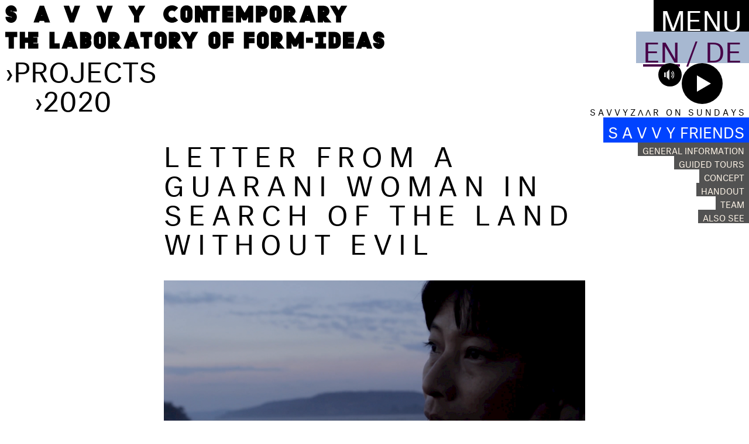

--- FILE ---
content_type: text/html; charset=utf-8
request_url: https://savvy-contemporary.com/en/projects/2020/letter-from-a-guarani-woman/
body_size: 9882
content:
<!DOCTYPE html><html lang="en" id="another"><head><meta http-equiv="content-type" content="text/html; charset=utf-8" /><meta name="viewport" content="width=device-width, initial-scale=1.0, user-scalable=no"><meta http-equiv="X-UA-Compatible" content="IE=edge" /><link rel="shortcut icon" href="/assets/img/favicon.png"><link href="https://savvy-contemporary.com/en/projects/2020/letter-from-a-guarani-woman/" rel="canonical" /><link rel='alternate' hreflang='en' href='savvy-contemporary.com/en/projects/2020/letter-from-a-guarani-woman/' /><link rel='alternate' hreflang='de' href='savvy-contemporary.com/de/projects/2020/letter-from-a-guarani-woman/' /><link rel='' href='https://s3.amazonaws.com/fonts.typotheque.com/WF-027718-009339-001251-a2a04bbd02749290530418180c9427b7.woff' as='font'><link rel='' href='https://s3.amazonaws.com/fonts.typotheque.com/WF-027718-009339-001252-198ece947b5306bf6aafd262d6684485.woff' as='font'><link rel="stylesheet" href="//www.radiojar.com/wrappers/api-plugins/v1/css/player.css"><link rel='stylesheet' href='https://icono-49d6.kxcdn.com/icono.min.css'><title>S A V V Y • Letter from a Guarani Woman in Search of the Land Without Evil</title><meta property="og:title" content="Letter from a Guarani Woman in Search of the Land Without Evil"/><meta property="og:site_name" content="S A V V Y Contemporary"/><meta name="description" content="S A V V Y Contemporary — The Laboratory of Form-Ideas"><meta name="keywords" content="Gallery, art space, independent, Savvy, Contemporary, colonialism, performance, hospitality, archive, racism, exhibition, Berlin, international, philosophy, poetry, photography, design, architecture, writing, painting, installation, film, music, decanonisation, dismantling, resistance"><meta name="twitter:card" content="summary_large_image" /><meta name="twitter:site" content="@SavvyArtSpace" /><meta name="twitter:creator" content="@SavvyArtSpace" /><meta property='og:image' content='http://savvy-contemporary.com/site/assets/files/5890/key_visual_patricia_savvy_eng.768x0.png' /><link rel="stylesheet" href="https://fonts.typotheque.com/WF-027718-009339.css" type="text/css" /><link rel='stylesheet' href='/site/assets/aiom/css_7d6fc66230f56b89fc2c15843c2d1bf1.css'><link rel='stylesheet' href='/site/assets/aiom/css_2abc1cab38b1feeab682e06ca62e8669.css'><style>
							/*
				* Randomized color
				*/
				:root {
				--random-background-color-light: #7AFFDE;
--random-background-color-light: #A7B8D1;
--random-text-color-light: #005E61;
--random-text-color-light: #470047;
--random-background-color-dark: #525252;
--random-text-color-dark: #CFFFEF;
--random-text-color-dark: #FFD9EB;
--random-text-color-dark: #FFF5E8;
				}
		</style></head><body id="entry" data-barba="wrapper"><header><a class='logo' href="/"><img src="/site/templates/assets/img/savvy_logo.svg" alt='S A V V Y CONTEMPORARY — THE LABORATORY OF FORM IDEAS' /></a><button class='hamburger do-toggle-nav'><span></span><span></span><span></span><span></span></button></header><div data-barba="container" data-barba-namespace="all" data-id="entry"><nav class="mainnav noselect"><div class="mainnav-button">Menu</div><ul class="mainnav-content"><li><a href="/">Home</a></li><li><a href="/en/projects/">Projects</a></li><li><a href="/en/events/">Events</a></li><li><a href="/en/pillars/">Pillars</a></li><li><a href="/en/about/">About</a></li><li><a href="/en/savvy-gifts/">SAVVY GIFTS</a></li><li><a href="/en/contact/">Contact</a></li></ul><ul class="mainnav-language"><li class='active'>En</li><li>&nbsp;/&nbsp;</li><li class=''><a href='/de/projects/2020/letter-from-a-guarani-woman/'>De</a></li><li>&nbsp;/&nbsp;</li></ul><div class="audio-player" style="margin: 0 auto"><div class="controls"><div class="volume-container"><div class="volume-button"><div class="volume icono-volumeMedium"></div></div><div class="volume-slider"><div class="volume-percentage"></div></div></div><div class="play-container"><div class="toggle-play play"></div></div></div></div><div class="marquee"><a href="/en/pillars/savvyzaar/"><span class="savvyzaar" style="display: inline-table;">S A V V Y Z Λ Λ R   O N   S U N D A Y S</span></a></div><div class="savvy-friends"><a href="/en/about/savvyfriends/">S A V V Y FRIENDS</a></div><ul class='mainnav--matrix'><li><a href='#1539622428-4136-1'><p>General Information</p></a></li><li><a href='#1549013620-3813-1'><p>Guided Tours</p></a></li><li><a href='#1539621634-1911-1'><p>Concept</p></a></li><li><a href='#1582473269-9319-1'><p>Handout</p></a></li><li><a href='#1539622027-4865-1'><p>Team</p></a></li><li><a href='#also-see'>Also see</a></li></ul></nav><ul class="breadcrumbs"><li><span class="breadcrumb-arrow">&rsaquo;</span><a href='/en/projects/'><span class="breadcrumb-text">Projects</span></a></li><li><span class="breadcrumb-arrow">&rsaquo;</span><a href='/en/projects/2020/'><span class="breadcrumb-text">2020</span></a></li></ul><script  src="/site/templates/assets/js/player.js"></script><main role="main" class='lang-default'><section class="entry"><div id='1539622304-9866-1' class='entry--copy'><h1>Letter from a Guarani Woman in Search of the Land Without Evil</h1></div><figure id='1579546157-3687-1' class='entry--image'><picture style='width: 100%'><source srcset='/site/assets/files/5906/key_visual_patricia_savvy_eng.480x0.png' media='(max-width: 480px)' /><source srcset='/site/assets/files/5906/key_visual_patricia_savvy_eng.720x0.png' media='(max-width: 3840px)' /><img src='/site/assets/files/5906/key_visual_patricia_savvy_eng.png' alt=''/></picture><figcaption></figcaption></figure><div id='1539622428-4136-1' class='entry--info-box level-m-3'><p><span class="letter-spacing">Exhibition in the framework of Forum Expanded at Berlinale</span><br /><span class="letter-spacing">With</span>&nbsp;<span class="em-space"> </span>Patrícia Ferreira Pará Yxapy&nbsp;<br /><span class="letter-spacing">Opening</span><span class="em-space"> </span>&nbsp;19.02.2020&nbsp; 19:00&nbsp;<br /><span class="letter-spacing">On Show</span><span class="em-space"> </span>20.02.–15.03.2020<span class="em-space"> </span>&nbsp;<span style="letter-spacing: 3.75px; text-transform: uppercase;">Daily</span><span class="em-space"> </span>&nbsp;14:00–19:00<br /><span class="letter-spacing">Invocations</span>&nbsp;<span class="em-space"> </span>26.02.2020&nbsp;<span class="em-space"> </span>15:00</p></div><div id='1549013620-3813-1' class='entry--info-box level-m-3'><p><span class="letter-spacing">Guided Tours </span><br />
22.02.2020  15:00  With the&nbsp;filmmaker Patrícia Ferreira Pará Yxapy in&nbsp;Portuguese and&nbsp;Spanish<br />
22.02.2020  17:00  With the curator Anna Azevedo in English<br />
23.02.2020  17:00  With the curator Anna Azevedo in English<br />
25.02.2020  17:00  With Laura Kloeckner in German<br />
27.02.2020  17:00  With Abhishek Nilamber in&nbsp;Malayalam<br />
07.03.2020  17:00  With Eirini Fountedaki in Greek<br />
11.03.2020 <span class="em-space"> </span>18:00 <span class="em-space"> </span>With António Pedro Mendes in Portuguese<br />
13.03.2020 <span class="em-space"> </span>17:00 <span class="em-space"> </span>​​​​With Lema Sikod in&nbsp;Pidgin English</p></div><div id='1539621634-1911-1' class='entry--copy'><p class="quote-text" dir="ltr">I think you really would like us not to exist. You would prefer that we were not here when you arrived.</p><p class="quote-author" dir="ltr">Quote from <em>Teko Haxy</em> (Being Imperfect) [1]</p><p dir="ltr">The Jeguatá defines the journey from village to village, crossing rivers and roads by boat, bus or through walking in search of an earthly paradise. It maps an imaginary territory without borders or fixed abode – transcending colonial demarcations of Brazil, Argentina, Paraguay, and Bolivia: lands where Guaraní moved freely before the Europeans arrived. The Jeguatá renews this mystical and political migration, strengthening social networks, the oral culture and the exchange of food and seeds which feed this spiritual walk towards what is known as the Land Without Evil.</p><p dir="ltr"><span class="letter-spacing">LETTER FROM A GUARANÍ WOMAN IN SEARCH OF THE LAND WITHOUT EVIL </span>showcases the work of Patrícia Ferreira Pará Yxapy, one of the most engaged&nbsp;women among indigenous filmmakers in Brazil. The exhibition is inspired by the enigmatic displacement of the Guaraní and the journey in search of a utopian land. From the moment that Europeans crossed the Atlantic, this mythological narrative became the anima of a discourse of resistance. With the inauguration of the new Brazilian government in January 2019, the struggle gained dramatic tones against what indigenous leaders consider “a programmed hecatomb that will sacrifice Brazilian native peoples.“[2] Increasing threats of land invasion, illegal loggers, agribusiness and government policies turning a blind eye to indigenous genocide disturb Patrícia's soul and hurt her body – a pain she has turned into art. “An art made by indigenous artists for indigenous people,'' she says. “This is part of a decolonization process”.&nbsp;</p><p class="quote-text" dir="ltr">I don't understand those who despise me, ignore me.<br />
Those who care about nothing, steal my culture, my land in the name of progress.<br />
These are things I don't understand.<br />
I'm an indigenous woman and I know how I feel, what hurts me.</p><p class="quote-author" dir="ltr">Patrícia Ferreira Pará Yxapy</p><p dir="ltr">But how many different weapons does it take to fight? Gradually, the camera has been recognized by the Brazilian indigenous as a tool of art and resistance. Few women are involved in this artistic battle: Patrícia is one of three in a universe dominated by men. Together with the Mbyá-Guarani Cinema Collective and NGO Video nas Aldeias, she has produced numerous film and video works over the past fifteen years.&nbsp;</p><p dir="ltr">The solo exhibition at<span class="letter-spacing"> SAVVY </span>Contemporary, curated by Brazilian filmmaker and visual artist Anna Azevedo, presents a collection of new works by Patrícia Ferreira Pará Yxapy while exploring and revealing at its core the archive behind her audiovisual journey. Video installations, photographs, drawings, sculptures, handicrafts, film, and sonic excerpts narrate letters written by an indigenous woman to the Juruá, the non-indigenous. Patrícia features in them as both artist and subject – through intimate, delicate and painful thoughts on the feminine, on spirituality, colonization, and the relationship to land.&nbsp;</p><p dir="ltr">The collective installation Jeguatá&nbsp;was developed on the route starting from Aldeia Koenju –&nbsp;Patrícia's village –&nbsp; in Brazil, and finishing in Pindó Poty, Misiones, Argentina. Drawing on images taken in the villages and objects collected along the way, the notion of a “travel notebook” reveals an erratic procedure and the construction of a free and associative space in which another territory – poetic, quotidian and contemporary – emerges and gains meaning, where the Mbyá Guaraní take on new features and visibility. "The relationships between Jeguatá and our audiovisual production greatly surprised us during the process. During the listening part of this work, in addition to recent events, we were told many stories, so we focused on listening to better understand the narrative we would like to establish (…). It was also a new experience for us to address a deep and spiritual subject to non-indigenous people. A challenge of co-existence, of seeking this meaning of the sacred journey through such interaction" (Patrícia Ferreira Para Xyapy).&nbsp;</p><p dir="ltr">The exhibition will also reveal Patrícia's newest work-in-progress <em>Para Reté</em>, her first feature film project, which portrays her mother Elsa. Intimate mother-daughter contemplations on femininity and struggle inform Patrícia's decision that time has come to speak to the world and share 500 year of violence and exploitation.&nbsp;</p><p dir="ltr"><span class="letter-spacing">LETTER FROM A GUARANI WOMAN IN SEARCH OF THE LAND WITHOUT EVIL </span>is part of a series of solo exhibitions by<span class="letter-spacing"> SAVVY </span>Contemporary in collaboration with Forum Expanded inviting filmmakers to present research materials from their archives as a means of complementing filmic practices: extra footage, objects, texts, notes collected in the process of film-making. In the process of filmmaking, sometimes hundreds of hours of filmed materials are edited down to create the final length of the film. The notion of "killing your darlings" is a method of elimination. But the crucial question is where do the darlings go to after being killed? In this series we seek to resurrect the darlings in an effort to relive the archive. We also deliberate on the possibility of the three dimensionality of the film screen within the exhibition space.</p></div><div id='1582812139-3532-1' class='entry--gallery' ><figure><div class='figure-wrapper'><div class='figure-wrapper--prev do-gallery-prev'></div><div class='figure-wrapper--next do-gallery-next'></div><picture><img src='/site/assets/files/6040/2020feb_patricia-14.1020x0.jpg' alt='Installation view by Bona Bell'/></picture><figcaption>Installation view by Bona Bell</figcaption></div></figure><figure><div class='figure-wrapper'><div class='figure-wrapper--prev do-gallery-prev'></div><div class='figure-wrapper--next do-gallery-next'></div><picture><img src='/site/assets/files/6040/190220_ks_mg_8797.1020x0.jpg' alt='Installation view by Kay Strasser'/></picture><figcaption>Installation view by Kay Strasser</figcaption></div></figure><figure><div class='figure-wrapper'><div class='figure-wrapper--prev do-gallery-prev'></div><div class='figure-wrapper--next do-gallery-next'></div><picture><img src='/site/assets/files/6040/2020feb_patricia-10.1020x0.jpg' alt='Installation view by Bona Bell'/></picture><figcaption>Installation view by Bona Bell</figcaption></div></figure><figure><div class='figure-wrapper'><div class='figure-wrapper--prev do-gallery-prev'></div><div class='figure-wrapper--next do-gallery-next'></div><picture><img src='/site/assets/files/6040/190220_ks_mg_8812.1020x0.jpg' alt='Photo by Kay Strasser'/></picture><figcaption>Photo by Kay Strasser</figcaption></div></figure><figure><div class='figure-wrapper'><div class='figure-wrapper--prev do-gallery-prev'></div><div class='figure-wrapper--next do-gallery-next'></div><picture><img src='/site/assets/files/6040/2020feb_patricia-13.1020x0.jpg' alt='Installation view by Bona Bell'/></picture><figcaption>Installation view by Bona Bell</figcaption></div></figure><figure><div class='figure-wrapper'><div class='figure-wrapper--prev do-gallery-prev'></div><div class='figure-wrapper--next do-gallery-next'></div><picture><img src='/site/assets/files/6040/190220_ks_mg_8818.1020x0.jpg' alt='Installation view by Kay Strasser'/></picture><figcaption>Installation view by Kay Strasser</figcaption></div></figure><figure><div class='figure-wrapper'><div class='figure-wrapper--prev do-gallery-prev'></div><div class='figure-wrapper--next do-gallery-next'></div><picture><img src='/site/assets/files/6040/2020feb_patricia-2.1020x0.jpg' alt='Installation view by Bona Bell'/></picture><figcaption>Installation view by Bona Bell</figcaption></div></figure><figure><div class='figure-wrapper'><div class='figure-wrapper--prev do-gallery-prev'></div><div class='figure-wrapper--next do-gallery-next'></div><picture><img src='/site/assets/files/6040/2020feb_patricia-6.1020x0.jpg' alt='Installation view by Bona Bell'/></picture><figcaption>Installation view by Bona Bell</figcaption></div></figure><figure><div class='figure-wrapper'><div class='figure-wrapper--prev do-gallery-prev'></div><div class='figure-wrapper--next do-gallery-next'></div><picture><img src='/site/assets/files/6040/2020feb_patricia-12.1020x0.jpg' alt='Installation view by Bona Bell'/></picture><figcaption>Installation view by Bona Bell</figcaption></div></figure></div><div id='1539623303-6536-1' class='entry--copy'><p><span class="letter-spacing">Patrícia Ferreira Pará Yxapy</span><span class="em-space"> </span>was born in 1985 in Kunha Piru village, Misiones, Argentina-Brazil border. At 13, she crossed the frontier to live in Salto do Jacuí, Brazil. Since 2000 she has been living in Koenju. Encouraged by the workshop of Video nas Aldeias in 2007, she co-founded the Mbyá-Guarani Cinema Collective dedicated to producing videos and visual art always focused on Guaraní culture. In 2014 and 2015, she worked together with Inuit indigenous filmmakers for an artistic residency in Canada.&nbsp;With the<span class="letter-spacing"> Mbya-Guarani Cinema Collective </span>Patrícia Ferreira Pará Yxapy co-directed <em>Bicicletas de Nhanderu</em> [Bicycles of Nhanderu] (46', 2011), <em>Mbya-Mirim</em> (2013), <em>Desterro Guarani </em>[Guarani Exile] (38', 2011) and <em>No Caminho com Mario</em> [On the way with Mario] (20', 2014). With Vincent Carelli, Ernesto de Carvalho and Ariel Ortega, <em>Tava: A Casa de Pedra</em> [Tava: The Stone House] (78', 24', 2012). With Sophia Pinheiro, <em>Teko Haxy </em>[Be Imperfect] (39', 2018). <em>Jeguatá</em>&nbsp;[Travel Notebook]&nbsp;(Installation of 4 videos (10’), 7 pictures, objects) is co-signed by Ariel Ortega, Ana Carvalho and Fernando Ancil.<b>&nbsp;</b>She is now editing her first feature&nbsp;in collaboration with Ana Carvalho and Tita: <em>Para Rete</em>, an intimate portrait of Elsa, her mother.</p><p dir="ltr"><span class="letter-spacing">Anna Azevedo</span><span class="em-space"> </span>is a Brazilian filmmaker, visual artist, journalist and curator living and working in Rio de Janeiro. As a Berlinale Talent in 2006 she won the Berlin Today Award with her film <em>BerlinBall</em>. In 2008, <em>Dreznica</em>&nbsp;was released in the Berlinale Shorts session and 2017, <em>In Search of the Land Without Evil</em>&nbsp;took part in the Berlinale Generation program. She has shot over 15 long and short documentaries. In 2018 she was a Living Archive resident at Arsenal Institut for Film and Video art.</p></div><div id='1582473269-9319-1' class='entry--files'><ul><li><a href='/site/assets/files/6032/handout_letterfromaguaraniwoman.pdf' target='_blank' download='handout_letterfromaguaraniwoman.pdf' >&rsaquo;&nbsp;PLEASE FIND THE FULL CONCEPT AND HANDOUT HERE</a></li></ul></div><div id='1582473384-3782-1' class='entry--files'><ul><li><a href='/site/assets/files/6033/handout_letterfromaguaraniwoman_portuguese.pdf' target='_blank' download='handout_letterfromaguaraniwoman_portuguese.pdf' >&rsaquo;&nbsp;Podem encontrar o folheto de exposição e o conceito na íntegra aqui</a></li></ul></div><div id='1539622027-4865-1' class='entry--info-box level-m-3'><p dir="ltr"><span class="letter-spacing">ARTISTIC DIRECTION</span><span class="em-space"> </span>Bonaventure Soh Bejeng Ndikung<br /><span class="letter-spacing">CURATOR</span><span class="em-space"> </span>Anna Azevedo<br /><span class="letter-spacing">PROJECT COORDINATION &amp; CO-CURATION</span><span class="em-space"> </span>Laura Kloeckner, Eirini Fountedaki<br /><span class="letter-spacing">EXHIBITION PRODUCTION</span><span class="em-space"> </span>Abhishek Nilamber<br /><span class="letter-spacing">SAVVY.DOC CURATION</span><span class="em-space"> </span>Elena Quintarelli, Anna Azevedo, Laura Kloeckner<br /><span class="letter-spacing">COMMUNICATIONS</span><span class="em-space"> </span>Anna Jäger<br /><span class="letter-spacing">Graphic Design</span><span class="em-space"> </span>Lili Somogyi<br /><span class="letter-spacing">MANAGEMENT</span><span class="em-space"> </span>Lema Sikod<br /><span class="letter-spacing">TECH</span>&nbsp;<span class="em-space"> </span>Bert Günther<br /><span class="letter-spacing">ART HANDLING</span><span class="em-space"> </span>Wilson Mungai,&nbsp;Serra Öner<br /><span class="letter-spacing">Light</span><span class="em-space"> </span>Emilio Cordero&nbsp;<br /><span class="letter-spacing">TRANSLATION</span> António Pedro Mendes (English–Portuguese)&nbsp;</p></div><div id='1541088917-8957-1' class='entry--info-box level-m-3'><p dir="ltr"><span class="letter-spacing">LETTER FROM A GUARANI WOMAN IN SEARCH OF THE LAND WITHOUT EVIL </span>is supported by Goethe-Institut Rio de Janeiro&nbsp;and ifa (Institut für Auslandsbeziehungen). The exhibition is presented within the program of the 15th Forum Expanded | 70th Berlinale.&nbsp;It is part of “Archive Außer Sich”, a project of Arsenal – Institute for Film and Video Art in cooperation with Haus der Kulturen der Welt as part of “The New Alphabet”, a HKW project supported by the Federal Government Commissioner for Culture and the Media due to a ruling of the German Bundestag.</p></div><div class='entry--footnotes footnotes'><div id='footnotes--1'><div class='footnotes--number'>1</div><p dir="ltr"><em>Teko Haxy</em> (Being Imperfect), directed by Patricia Ferreira Pará Yxapy and Sophia&nbsp;Pinheiro, Brazil: Mbya-Guarani Cinema Collective and Piragüi, 2018.</p></div><div id='footnotes--2'><div class='footnotes--number'>2</div><p>“Letter from Indigenous Blood, Not a Single Drop More to Pope Francisco,” <em>APIB</em>, October 21, 2019: <a href="http://apib.info/2019/10/23/letter-from-indigenous-blood-not-a-single-drop-more-to-pope-francisco">http://apib.info/2019/10/23/letter-from-indigenous-blood-not-a-single-drop-more-to-pope-francisco</a>.</p></div></div></section><section class="list-wrapper level-"><div  id='content-links' class='list-wrapper--block'><div id="how-many-weapons" class="list-item"><a href="/en/events/2020/how-many-weapons/"><span class='teaser-breadcrumbs'>Events&nbsp;&rsaquo;&nbsp;2020&nbsp;&rsaquo;&nbsp;</span><h2 class="list-item-title">How many different weapons does it take to fight?</h2><figure class="list-item-content"><picture style='width: 100%'><source srcset='/site/assets/files/5986/pic_2.460x0.png' media='(max-width: 3840px)' /><img src='/site/assets/files/5986/pic_2.png' alt=''/></picture><figcaption class="list-item-text"><p><span class="letter-spacing">Invocations&nbsp;&nbsp;</span>26.02.2020&nbsp;<span class="em-space"> </span>15:00<br /><span class="letter-spacing">With</span><span class="em-space"> </span>Anna Azevedo, Edna Bonhomme, Filipa César, Claudia Huaiquimillá, Odile Joannette, Wapikoni Collective, Tiny Mungwe, Bonaventure Soh Bejeng Ndikung, Abhishek Nilamber, Marinho Pina, Laura Huertas Millán, Leo Pakarati, Patrícia Ferreira Pará Yxapy, Themba Bhebhe and Fanny Huc</p></figcaption></figure></a></div><div id="shadow-circus" class="list-item"><a href="/en/projects/2019/shadow-circus/"><span class='teaser-breadcrumbs'>Projects&nbsp;&rsaquo;&nbsp;2019&nbsp;&rsaquo;&nbsp;</span><h2 class="list-item-title">Shadow Circus</h2><figure class="list-item-content"><picture style='width: 100%'><source srcset='/site/assets/files/4517/lt-_wangdu_men_posing_on_hillside.460x0.png' media='(max-width: 3840px)' /><img src='/site/assets/files/4517/lt-_wangdu_men_posing_on_hillside.png' alt=''/></picture><figcaption class="list-item-text"><p><span class="letter-spacing">Exhibition&nbsp;&nbsp;</span>08.02.–10.03.2019<br /><span class="letter-spacing">With&nbsp;</span>Ritu Sarin and&nbsp;Tenzing Sonam</p></figcaption></figure></a></div><div id="we-are-not-worried-in-the-least" class="list-item"><a href="/en/projects/2018/we-are-not-worried-in-the-least/"><span class='teaser-breadcrumbs'>Projects&nbsp;&rsaquo;&nbsp;2018&nbsp;&rsaquo;&nbsp;</span><h2 class="list-item-title">We are not worried in the least: An Exhibition by Jasmina Metwaly</h2><figure class="list-item-content"><picture style='width: 100%'><source srcset='/site/assets/files/3282/notworried.460x0.png' media='(max-width: 3840px)' /><img src='/site/assets/files/3282/notworried.png' alt=''/></picture><figcaption class="list-item-text"><p><span class="letter-spacing">Exhibition</span><span class="em-space"> </span>14.02.–11.03.2018<br /><span class="letter-spacing">with</span><span class="em-space"> </span>Jasmina Metwaly</p></figcaption></figure></a></div><div id="the-law-of-the-pursuer" class="list-item"><a href="/en/projects/2017/the-law-of-the-pursuer/"><span class='teaser-breadcrumbs'>Projects&nbsp;&rsaquo;&nbsp;2017&nbsp;&rsaquo;&nbsp;</span><h2 class="list-item-title">The Law of the Pursuer</h2><figure class="list-item-content"><picture style='width: 100%'><source srcset='/site/assets/files/1676/the_law_of_the_pursuer.460x0.jpg' media='(max-width: 3840px)' /><img src='/site/assets/files/1676/the_law_of_the_pursuer.jpg' alt=''/></picture><figcaption class="list-item-text"><p class="left"><span class="letter-spacing">Exhibition</span><span class="em-space"> </span>08.02.–12.03.2017<br /><span class="letter-spacing">with</span><span class="em-space"> </span>Amos Gitai</p><p class="left">&nbsp;</p></figcaption></figure></a></div><div id="welcome-to-applied-fiction" class="list-item"><a href="/en/projects/2016/welcome-to-applied-fiction/"><span class='teaser-breadcrumbs'>Projects&nbsp;&rsaquo;&nbsp;2016&nbsp;&rsaquo;&nbsp;</span><h2 class="list-item-title">Welcome to Applied Fiction: A Film Exhibition by Jean-Pierre Bekolo</h2><figure class="list-item-content"><picture style='width: 100%'><source srcset='/site/assets/files/1035/bekolo_gross-1.460x0.jpg' media='(max-width: 3840px)' /><img src='/site/assets/files/1035/bekolo_gross-1.jpg' alt=''/></picture><figcaption class="list-item-text"><p>E X H I B I T I O N<span class="em-space"> </span>11.02.–25.02.2016<br /><span class="letter-spacing">with</span><span class="em-space"> </span>Jean-Pierre Bekolo</p></figcaption></figure></a></div></div><div id='also-see' class='list-wrapper--block'><div class='list-wrapper--headline'><h2>Also see</h2></div><div id="the-wind-in-your-body" class="list-item"><a href="/en/projects/2022/the-wind-in-your-body/"><span class='teaser-breadcrumbs'>Projects&nbsp;&rsaquo;&nbsp;2022&nbsp;&rsaquo;&nbsp;</span><h2 class="list-item-title">THE WIND IN YOUR BODY IS JUST VISITING, YOUR BREATH WILL SOON BE THUNDER</h2><figure class="list-item-content"><picture style='width: 100%'><source srcset='/site/assets/files/8054/graveyard_2.460x0.jpg' media='(max-width: 3840px)' /><img src='/site/assets/files/8054/graveyard_2.jpg' alt=''/></picture><figcaption class="list-item-text"><p><span class="letter-spacing">Exhibition&nbsp;&nbsp;</span>09.02.–06.03.2022<br /><span class="letter-spacing">With</span><span class="em-space"> </span>Pallavi Paul</p></figcaption></figure></a></div><div id="the-wind-in-your-body" class="list-item"><a href="/en/events/2022/the-wind-in-your-body/"><span class='teaser-breadcrumbs'>Events&nbsp;&rsaquo;&nbsp;2022&nbsp;&rsaquo;&nbsp;</span><h2 class="list-item-title">THE WIND IN YOUR BODY IS JUST VISITING, YOUR BREATH WILL SOON BE THUNDER</h2><figure class="list-item-content"><picture style='width: 100%'><source srcset='/site/assets/files/8164/graveyard_2.460x0.jpg' media='(max-width: 3840px)' /><img src='/site/assets/files/8164/graveyard_2.jpg' alt=''/></picture><figcaption class="list-item-text"><p><span class="letter-spacing">Exhibition&nbsp;&nbsp;</span>09.02.–06.03.2022<br /><span class="letter-spacing">With</span><span class="em-space"> </span>Pallavi Paul</p></figcaption></figure></a></div><div id="our-daughters-shall-inherit-the-wealth-of-our-stories" class="list-item"><a href="/en/events/2023/our-daughters-shall-inherit-the-wealth-of-our-stories/"><span class='teaser-breadcrumbs'>Events&nbsp;&rsaquo;&nbsp;2023&nbsp;&rsaquo;&nbsp;</span><h2 class="list-item-title">OUR DAUGHTERS SHALL INHERIT THE WEALTH OF OUR STORIES</h2><figure class="list-item-content"><picture style='width: 100%'><source srcset='/site/assets/files/9455/draft_1_feb2023_savvy_forum_expanded_main_visual_no_text.460x0.jpg' media='(max-width: 3840px)' /><img src='/site/assets/files/9455/draft_1_feb2023_savvy_forum_expanded_main_visual_no_text.jpg' alt=''/></picture><figcaption class="list-item-text"><p><span class="letter-spacing">Exhibition &amp;&nbsp;</span><span class="letter-spacing">baithaks</span><span class="letter-spacing">&nbsp; </span>15.02.–26.02.2023<br /><span class="letter-spacing">With</span><span class="em-space"> </span>The Yugantar Collective and invited participants&nbsp;</p></figcaption></figure></a></div><div id="our-daughters-shall-inherit-the-wealth-of-our-stories" class="list-item"><a href="/en/projects/2023/our-daughters-shall-inherit-the-wealth-of-our-stories/"><span class='teaser-breadcrumbs'>Projects&nbsp;&rsaquo;&nbsp;2023&nbsp;&rsaquo;&nbsp;</span><h2 class="list-item-title">OUR DAUGHTERS SHALL INHERIT THE WEALTH OF OUR STORIES</h2><figure class="list-item-content"><picture style='width: 100%'><source srcset='/site/assets/files/9478/draft_1_feb2023_savvy_forum_expanded_main_visual_no_text.460x0.jpg' media='(max-width: 3840px)' /><img src='/site/assets/files/9478/draft_1_feb2023_savvy_forum_expanded_main_visual_no_text.jpg' alt=''/></picture><figcaption class="list-item-text"><p><span class="letter-spacing">Exhibition &amp;&nbsp;</span><span class="letter-spacing">baithaks</span><span class="letter-spacing">&nbsp; </span>15.02.–26.02.2023<br /><span class="letter-spacing">With</span><span class="em-space"> </span>The Yugantar Collective and invited participants&nbsp;</p></figcaption></figure></a></div></div><div id='children' class='list-wrapper--block'></div></section></main><footer class='footer'><div class="back-to-overview"><a href="/en/projects/2020/" >&lsaquo;&nbsp;Back to Overview</a></div><div style='clear: both'></div><div class='footer--container'><div class='footer--action'><div id="search"><form action="/en/search/" method="get"><div class="field"><label for='query'>Search </label><input type="text" id='query' name="q" placeholder="Term" /></div></form></div><div id="subscribe"><a href='/contact/newsletter'>Newsletter</a></div></div><div class='footer--copy'><p><span class="letter-spacing">address</span><span class="em-space"> </span>Reinickendorfer Straße 17<span class="em-space"> </span>13347 Berlin<br /><span class="letter-spacing">OPENING HOURS</span><span class="em-space"> </span>During exhibitions<span class="em-space"> </span>Thur–Sun<span class="em-space"> </span>14:00–19:00<span class="em-space"> </span>and as announced<span class="em-space"> </span><br /><span class="letter-spacing">Social</span><span class="em-space"> </span><a href="https://www.facebook.com/savvyberlin" target="_blank">Facebook</a><span class="em-space"> </span><a href="https://www.instagram.com/savvycontemporary/" target="_blank">Instagram</a><span class="em-space"> </span><a href="https://twitter.com/SavvyArtSpace" target="_blank">Twitter</a>&nbsp;<span class="em-space"> </span><a href="https://vimeo.com/user33565541" target="_blank">Vimeo</a>&nbsp;<span class="em-space"> </span><a href="https://www.mixcloud.com/SAVVYContemporary" target="_blank">Mixcloud</a><br /><span class="letter-spacing">More</span><span class="em-space"> </span><a href="/en/contact/site-notice/">Site Notice</a></p></div></footer></div><script src="/site/templates/assets/js/vendor/jquery.js"></script><script src="/site/templates/assets/js/vendor/jquery.ba-throttle-debounce.min.js"></script><script src="/site/templates/assets/js/vendor/inview.js"></script><script src="/site/assets/aiom/js_50c14fa9507060cab7faa9f1257fc4b0.js"></script></body></html>

--- FILE ---
content_type: text/css
request_url: https://fonts.typotheque.com/WF-027718-009339.css
body_size: 613
content:
/*
* Webfonts served by typotheque.com
*
* To make the font files as small as possible,
* most glyphs and OpenType features were removed.
* To edit the fonts, add more language support,
* log it to your Typotheque account:
* http://www.typotheque.com/my_account/webfonts
*
* The Typotheque Font Software is protected under domestic
* and international trademark and copyright law.
* Modifying, reverse engineering or otherwise copying
* of Typotheque Font Software is illegal.
* http://www.typotheque.com/licensing/
*
* (c) 2016, Typotheque
* Generated: 2016-05-16 14:51:02
*/

@font-face {
	font-family: "Neutral Regular";
	src: url("https://s3.amazonaws.com/fonts.typotheque.com/WF-027718-009339-001251-a2a04bbd02749290530418180c9427b7.eot");
	src: url("https://s3.amazonaws.com/fonts.typotheque.com/WF-027718-009339-001251-a2a04bbd02749290530418180c9427b7.eot?#iefix") format("embedded-opentype"), url("https://s3.amazonaws.com/fonts.typotheque.com/WF-027718-009339-001251-a2a04bbd02749290530418180c9427b7.woff2") format("woff2"), url("https://s3.amazonaws.com/fonts.typotheque.com/WF-027718-009339-001251-a2a04bbd02749290530418180c9427b7.woff") format("woff"), url("https://s3.amazonaws.com/fonts.typotheque.com/WF-027718-009339-001251-a2a04bbd02749290530418180c9427b7.svg#Typotheque_webfonts_service") format("svg");
}
@font-face {
	font-family: "Neutral Regular Italic";
	src: url("https://s3.amazonaws.com/fonts.typotheque.com/WF-027718-009339-001252-198ece947b5306bf6aafd262d6684485.eot");
	src: url("https://s3.amazonaws.com/fonts.typotheque.com/WF-027718-009339-001252-198ece947b5306bf6aafd262d6684485.eot?#iefix") format("embedded-opentype"), url("https://s3.amazonaws.com/fonts.typotheque.com/WF-027718-009339-001252-198ece947b5306bf6aafd262d6684485.woff2") format("woff2"), url("https://s3.amazonaws.com/fonts.typotheque.com/WF-027718-009339-001252-198ece947b5306bf6aafd262d6684485.woff") format("woff"), url("https://s3.amazonaws.com/fonts.typotheque.com/WF-027718-009339-001252-198ece947b5306bf6aafd262d6684485.svg#Typotheque_webfonts_service") format("svg");
}


--- FILE ---
content_type: text/css
request_url: https://savvy-contemporary.com/site/assets/aiom/css_7d6fc66230f56b89fc2c15843c2d1bf1.css
body_size: 35487
content:
/** Generated: Wednesday, 21st of January 2026, 06:17:12 PM // Powered by AIOM+ (All In One Minify) created by FlipZoom Media Inc. - David Karich (flipzoom.de) **/
@charset "UTF-8";
.letter-spacing, .home-featured--item--title, .entry h3, .archive-list-note, h1,
h2 {
  letter-spacing: 0.24em;
  text-transform: uppercase;
}

.em-space {
  display: inline-block;
  width: 1em;
}

.font-s {
  font-size: 10px;
  line-height: 14px;
}
@media (max-width: 640px) {
  .font-s {
    font-size: 9px;
    line-height: 13px;
  }
}

.font-m, .teaser-breadcrumbs, .list-item .list-item-content .list-item-text p, .home-featured--item--text, .footnoteslink, .footnotes, .footer .footer--container .footer--copy, body, figure figcaption {
  font-size: 14px;
  line-height: 19px;
}
@media (max-width: 640px) {
  .font-m, .teaser-breadcrumbs, .list-item .list-item-content .list-item-text p, .home-featured--item--text, .footnoteslink, .footnotes, .footer .footer--container .footer--copy, body, figure figcaption {
    font-size: 12px;
    line-height: 17px;
  }
}

.font-text, .entry .entry--info-box, .entry {
  font-size: 19px;
  line-height: 25px;
}
@media (max-width: 640px) {
  .font-text, .entry .entry--info-box, .entry {
    font-size: 15px;
    line-height: 20px;
  }
}

.font-h3, .list-item h2.list-item-title {
  font-size: 30px;
  line-height: 35px;
}
@media (max-width: 640px) {
  .font-h3, .list-item h2.list-item-title {
    font-size: 23px;
    line-height: 28px;
  }
}

.font-l, .newsletter-only form *, .home-main h2.list-item-title, .home-featured--item--title, .home-featured--item--category, .entry .entry--files, .archive-list-note, .archive-list, footer form *, .search-header form *, footer > div, .search-header > div, .breadcrumbs, nav.mainnav .mainnav-button, nav.mainnav ul.mainnav-content, nav.mainnav ul.mainnav-language, header #logo, h3, h1,
h2 {
  font-size: 45px;
  line-height: 50px;
}
@media (max-width: 640px) {
  .font-l, .newsletter-only form *, .home-main h2.list-item-title, .home-featured--item--title, .home-featured--item--category, .entry .entry--files, .archive-list-note, .archive-list, footer form *, .search-header form *, footer > div, .search-header > div, .breadcrumbs, nav.mainnav .mainnav-button, nav.mainnav ul.mainnav-content, nav.mainnav ul.mainnav-language, header #logo, h3, h1,
h2 {
    font-size: 34px;
    line-height: 39px;
  }
}

.regular {
  font-family: "Neutral Regular", sans-serif;
}

.italic {
  font-family: "Neutral Regular Italic", sans-serif;
}

html,
body {
  -webkit-font-smoothing: antialiased;
  -moz-osx-font-smoothing: grayscale;
  -moz-font-feature-settings: "ss02";
  /* low-level (old Firefox)      */
  -webkit-font-feature-settings: "ss02";
  /* low-level (old Webkit)       */
  font-feature-settings: "ss02" on;
}

h1,
h2 {
  margin: 0;
  padding: 0;
}

h1 strong,
h2 strong,
h3 strong {
  font-weight: normal;
}

table td {
  padding: 0 1rem 0.25rem 0;
  vertical-align: top;
}

label {
  text-transform: uppercase;
  margin-right: 9px;
  display: block;
}

picture {
  display: block;
}
picture img {
  display: block;
}

figure {
  margin: 25px 50px;
  text-align: center;
}
figure img {
  max-width: 100%;
}
figure figcaption {
  margin-top: 2.25px;
  text-align: left;
}

input {
  border-radius: 0px;
}

input:focus,
button:focus {
  outline: 0px solid black;
}

#spaLoader {
  position: fixed;
  z-index: 133337;
  bottom: 0;
  left: 50%;
  transform: translateX(-50%) translateY(0%);
  color: white;
  font-size: 15.85vw;
  letter-spacing: 0.25em;
  line-height: 1em;
  height: 1em;
  overflow: hidden;
  width: 100%;
  text-transform: uppercase;
  background-color: black;
}
#spaLoader .marquee {
  display: block;
  animation: opac 120s infinite linear;
  white-space: nowrap;
}

@keyframes opac {
  0% {
    transform: translate3D(0, 0, 0);
  }
  50% {
    transform: translate3D(-325%, 0, 0);
  }
  100% {
    transform: translate3D(0, 0, 0);
  }
}
.rjp-player-container {
  width: 10em;
  margin: auto;
  background: none !important;
}

.rjp-player-container .jp-play, .jp-pause {
  left: 35px !important;
}

.rjp-player-container .jp-mute, .jp-unmute {
  left: 0 !important;
}

.jp-controls a.jp-play, .jp-controls .jp-pause, .jp-controls .jp-mute, .jp-controls .jp-unmute {
  background: blue !important;
}

.audio-player {
  height: 75px;
  width: 230px;
  font-family: arial;
  color: white;
  font-size: 0.75em;
  overflow: hidden;
  display: grid;
  grid-template-rows: 6px auto;
}

.audio-player .timeline {
  background: white;
  width: 100%;
  position: relative;
  cursor: pointer;
  box-shadow: 0 2px 10px 0 #0008;
}

.audio-player .timeline .progress {
  width: 0%;
  height: 100%;
  transition: 0.25s;
}

.audio-player .controls {
  display: flex;
  justify-content: flex-end;
  align-items: stretch;
  padding: 0 20px;
}

.audio-player .controls > * {
  display: flex;
  justify-content: center;
  align-items: center;
}

.audio-player .controls .toggle-play.play {
  cursor: pointer;
  position: relative;
  left: 0;
  height: 0;
  width: 0;
  border: 14px solid #0000;
  border-left: 24px solid white;
}

.audio-player .controls .toggle-play.play:hover {
  transform: scale(1.1);
}

.audio-player .controls .toggle-play.pause {
  height: 15px;
  width: 20px;
  cursor: pointer;
  position: relative;
}

.audio-player .controls .toggle-play.pause:before {
  position: absolute;
  top: 0;
  left: 0px;
  background: white;
  content: "";
  height: 15px;
  width: 3px;
}

.audio-player .controls .toggle-play.pause:after {
  position: absolute;
  top: 0;
  right: 8px;
  background: white;
  content: "";
  height: 15px;
  width: 3px;
}

.audio-player .controls .toggle-play.pause:hover {
  transform: scale(1.1);
}

.audio-player .controls .time {
  display: flex;
}

.audio-player .controls .time > * {
  padding: 2px;
}

.audio-player .controls .volume-container {
  cursor: pointer;
  position: relative;
  z-index: 2;
}

.audio-player .controls .volume-container .volume-button {
  height: 26px;
  display: flex;
  align-items: center;
}

.audio-player .controls .volume-container .volume-button .volume {
  transform: scale(0.7);
}

.audio-player .controls .volume-container .volume-slider {
  position: absolute;
  left: -3px;
  top: 15px;
  z-index: -1;
  width: 0;
  height: 15px;
  background: #D3D3D3;
  transition: 0.25s;
}

.audio-player .controls .volume-container .volume-slider .volume-percentage {
  background: black;
  height: 100%;
  width: 75%;
}

.audio-player .controls .volume-container:hover .volume-slider {
  left: -123px;
  width: 120px;
}

.play-container {
  width: 70px;
  height: 70px;
  background: black;
  -moz-border-radius: 50px;
  -webkit-border-radius: 50px;
  border-radius: 50px;
}

.volume-container {
  width: 40px;
  height: 40px;
  background: black;
  -moz-border-radius: 50px;
  -webkit-border-radius: 50px;
  border-radius: 50px;
}

.audio-player .controls .toggle-play.play {
  left: 10px !important;
}

.audio-player .controls .toggle-play.pause {
  left: 4px;
  width: 23px;
}
.audio-player .controls .toggle-play.pause::before {
  top: -3px;
  height: 22px;
  width: 4px;
}
.audio-player .controls .toggle-play.pause::after {
  top: -3px;
  height: 22px;
  width: 4px;
}

.level-1 {
  padding-left: 50px;
}

.level-2 {
  padding-left: 100px;
}

.level-3 {
  padding-left: 150px;
}

.level-4 {
  padding-left: 200px;
}

.level-m-1 {
  margin-left: 50px;
}

.level-m-2 {
  margin-left: 100px;
}

.level-m-3 {
  margin-left: 150px;
}

.level-m-4 {
  margin-left: 200px;
}

/*! normalize.css v3.0.3 | MIT License | github.com/necolas/normalize.css */
/**
 * 1. Set default font family to sans-serif.
 * 2. Prevent iOS and IE text size adjust after device orientation change,
 *    without disabling user zoom.
 */
html {
  font-family: sans-serif;
  /* 1 */
  -ms-text-size-adjust: 100%;
  /* 2 */
  -webkit-text-size-adjust: 100%;
  /* 2 */
}

/**
 * Remove default margin.
 */
body {
  margin: 0;
}

/* HTML5 display definitions
   ========================================================================== */
/**
 * Correct `block` display not defined for any HTML5 element in IE 8/9.
 * Correct `block` display not defined for `details` or `summary` in IE 10/11
 * and Firefox.
 * Correct `block` display not defined for `main` in IE 11.
 */
article,
aside,
details,
figcaption,
figure,
footer,
header,
hgroup,
main,
menu,
nav,
section,
summary {
  display: block;
}

/**
 * 1. Correct `inline-block` display not defined in IE 8/9.
 * 2. Normalize vertical alignment of `progress` in Chrome, Firefox, and Opera.
 */
audio,
canvas,
progress,
video {
  display: inline-block;
  /* 1 */
  vertical-align: baseline;
  /* 2 */
}

/**
 * Prevent modern browsers from displaying `audio` without controls.
 * Remove excess height in iOS 5 devices.
 */
audio:not([controls]) {
  display: none;
  height: 0;
}

/**
 * Address `[hidden]` styling not present in IE 8/9/10.
 * Hide the `template` element in IE 8/9/10/11, Safari, and Firefox < 22.
 */
[hidden],
template {
  display: none;
}

/* Links
   ========================================================================== */
/**
 * Remove the gray background color from active links in IE 10.
 */
a {
  background-color: transparent;
}

/**
 * Improve readability of focused elements when they are also in an
 * active/hover state.
 */
a:active,
a:hover {
  outline: 0;
}

/* Text-level semantics
   ========================================================================== */
/**
 * Address styling not present in IE 8/9/10/11, Safari, and Chrome.
 */
abbr[title] {
  border-bottom: 1px dotted;
}

/**
 * Address style set to `bolder` in Firefox 4+, Safari, and Chrome.
 */
b,
strong {
  font-weight: bold;
}

/**
 * Address styling not present in Safari and Chrome.
 */
dfn {
  font-style: italic;
}

/**
 * Address variable `h1` font-size and margin within `section` and `article`
 * contexts in Firefox 4+, Safari, and Chrome.
 font-size: 2em;
 margin: 0.67em 0;
 */
/**
 * Address styling not present in IE 8/9.
 */
mark {
  background: #ff0;
  color: #000;
}

/**
 * Address inconsistent and variable font size in all browsers.
 */
small {
  font-size: 80%;
}

/**
 * Prevent `sub` and `sup` affecting `line-height` in all browsers.
 */
sub,
sup {
  font-size: 75%;
  line-height: 0;
  position: relative;
  vertical-align: baseline;
}

sup {
  top: -0.5em;
}

sub {
  bottom: -0.25em;
}

/* Embedded content
   ========================================================================== */
/**
 * Remove border when inside `a` element in IE 8/9/10.
 */
img {
  border: 0;
}

/**
 * Correct overflow not hidden in IE 9/10/11.
 */
svg:not(:root) {
  overflow: hidden;
}

/* Grouping content
   ========================================================================== */
/**
 * Address margin not present in IE 8/9 and Safari.
 */
figure {
  margin: 1em 40px;
}

/**
 * Address differences between Firefox and other browsers.
 */
hr {
  box-sizing: content-box;
  height: 0;
}

/**
 * Contain overflow in all browsers.
 */
pre {
  overflow: auto;
}

/**
 * Address odd `em`-unit font size rendering in all browsers.
 */
code,
kbd,
pre,
samp {
  font-family: monospace, monospace;
  font-size: 1em;
}

/* Forms
   ========================================================================== */
/**
 * Known limitation: by default, Chrome and Safari on OS X allow very limited
 * styling of `select`, unless a `border` property is set.
 */
/**
 * 1. Correct color not being inherited.
 *    Known issue: affects color of disabled elements.
 * 2. Correct font properties not being inherited.
 * 3. Address margins set differently in Firefox 4+, Safari, and Chrome.
 */
button,
input,
optgroup,
select,
textarea {
  color: inherit;
  /* 1 */
  font: inherit;
  /* 2 */
  margin: 0;
  /* 3 */
}

/**
 * Address `overflow` set to `hidden` in IE 8/9/10/11.
 */
button {
  overflow: visible;
}

/**
 * Address inconsistent `text-transform` inheritance for `button` and `select`.
 * All other form control elements do not inherit `text-transform` values.
 * Correct `button` style inheritance in Firefox, IE 8/9/10/11, and Opera.
 * Correct `select` style inheritance in Firefox.
 */
button,
select {
  text-transform: none;
}

/**
 * 1. Avoid the WebKit bug in Android 4.0.* where (2) destroys native `audio`
 *    and `video` controls.
 * 2. Correct inability to style clickable `input` types in iOS.
 * 3. Improve usability and consistency of cursor style between image-type
 *    `input` and others.
 */
button,
html input[type=button],
input[type=reset],
input[type=submit] {
  -webkit-appearance: button;
  /* 2 */
  cursor: pointer;
  /* 3 */
}

/**
 * Re-set default cursor for disabled elements.
 */
button[disabled],
html input[disabled] {
  cursor: default;
}

/**
 * Remove inner padding and border in Firefox 4+.
 */
button::-moz-focus-inner,
input::-moz-focus-inner {
  border: 0;
  padding: 0;
}

/**
 * Address Firefox 4+ setting `line-height` on `input` using `!important` in
 * the UA stylesheet.
 */
input {
  line-height: normal;
}

/**
 * It's recommended that you don't attempt to style these elements.
 * Firefox's implementation doesn't respect box-sizing, padding, or width.
 *
 * 1. Address box sizing set to `content-box` in IE 8/9/10.
 * 2. Remove excess padding in IE 8/9/10.
 */
input[type=checkbox],
input[type=radio] {
  box-sizing: border-box;
  /* 1 */
  padding: 0;
  /* 2 */
}

/**
 * Fix the cursor style for Chrome's increment/decrement buttons. For certain
 * `font-size` values of the `input`, it causes the cursor style of the
 * decrement button to change from `default` to `text`.
 */
input[type=number]::-webkit-inner-spin-button,
input[type=number]::-webkit-outer-spin-button {
  height: auto;
}

/**
 * 1. Address `appearance` set to `searchfield` in Safari and Chrome.
 * 2. Address `box-sizing` set to `border-box` in Safari and Chrome.
 */
input[type=search] {
  -webkit-appearance: textfield;
  /* 1 */
  box-sizing: content-box;
  /* 2 */
}

/**
 * Remove inner padding and search cancel button in Safari and Chrome on OS X.
 * Safari (but not Chrome) clips the cancel button when the search input has
 * padding (and `textfield` appearance).
 */
input[type=search]::-webkit-search-cancel-button,
input[type=search]::-webkit-search-decoration {
  -webkit-appearance: none;
}

/**
 * Define consistent border, margin, and padding.
 */
fieldset {
  border: 1px solid #c0c0c0;
  margin: 0 2px;
  padding: 0.35em 0.625em 0.75em;
}

/**
 * 1. Correct `color` not being inherited in IE 8/9/10/11.
 * 2. Remove padding so people aren't caught out if they zero out fieldsets.
 */
legend {
  border: 0;
  /* 1 */
  padding: 0;
  /* 2 */
}

/**
 * Remove default vertical scrollbar in IE 8/9/10/11.
 */
textarea {
  overflow: auto;
}

/**
 * Don't inherit the `font-weight` (applied by a rule above).
 * NOTE: the default cannot safely be changed in Chrome and Safari on OS X.
 */
optgroup {
  font-weight: bold;
}

/* Tables
   ========================================================================== */
/**
 * Remove most spacing between table cells.
 */
table {
  border-collapse: collapse;
  border-spacing: 0;
}

td,
th {
  padding: 0;
}

* {
  padding: 0;
  margin: 0;
}

html, body {
  width: 100%;
  height: 100%;
}

body {
  font-family: "Neutral Regular", sans-serif;
  display: flex;
  flex-direction: column;
  min-height: 100vh;
  -webkit-font-smoothing: antialiased;
  -moz-osx-font-smoothing: grayscale;
}

h1, h2, h3 {
  font-weight: normal;
}

ul {
  list-style: none;
}

a {
  text-transform: uppercase;
  text-decoration: none;
  color: inherit;
}

.archive-list a:hover, nav a:hover, .breadcrumbs a:hover {
  text-decoration: underline;
}

p a {
  text-decoration: underline;
  text-transform: inherit;
}

p a:hover {
  text-decoration: none;
}

header {
  width: 100%;
  height: auto;
  flex-shrink: 0;
}
header #logo {
  font-weight: normal;
  margin: 8px;
  display: block;
  width: 60vw;
}

main[role=main] {
  flex: 1 0 auto;
}

.noselect {
  -webkit-touch-callout: none;
  -webkit-user-select: none;
  -khtml-user-select: none;
  -moz-user-select: none;
  -ms-user-select: none;
  user-select: none;
}

nav.mainnav {
  position: fixed;
  right: 0;
  top: 0;
  text-align: right;
  z-index: 2;
}
nav.mainnav.active .mainnav-language {
  display: block;
}
nav.mainnav.active ul.mainnav-content {
  display: block;
}
nav.mainnav .mainnav-button, nav.mainnav ul.mainnav-content, nav.mainnav ul.mainnav-language {
  color: white;
  background-color: black;
  padding: 5px 10.5px;
}
nav.mainnav .mainnav-button {
  display: inline-block;
  text-transform: uppercase;
  cursor: pointer;
}
nav.mainnav .mainnav-button:hover {
  text-decoration: underline;
}
nav.mainnav ul.mainnav-content {
  text-align: left;
  display: none;
  max-width: 242px;
  margin-left: auto;
}
nav.mainnav ul.mainnav-language {
  background-color: var(--random-background-color-light);
  color: var(--random-text-color-light);
  padding: 4.5px 10.5px 10.5px;
  display: block;
  text-transform: uppercase;
  max-width: 164px;
  margin-left: auto;
}
nav.mainnav ul.mainnav-language li {
  float: left;
}
nav.mainnav ul.mainnav-language li.active {
  text-decoration: underline;
}
nav.mainnav ul.mainnav-language li:nth-child(1):after {
  content: " / ";
  display: inline-block;
  text-decoration: none;
  margin-right: -4px;
}
nav.mainnav ul.mainnav-language li:last-child {
  float: none;
  clear: both;
}

.breadcrumbs {
  padding: 4.5px 9px 0;
  margin-bottom: 1em;
}
.breadcrumbs li:nth-child(0) {
  margin-left: calc( 50px * ( 0 - 1 ) );
  overflow-wrap: break-word;
}
.breadcrumbs li:nth-child(1) {
  margin-left: calc( 50px * ( 1 - 1 ) );
  overflow-wrap: break-word;
}
.breadcrumbs li:nth-child(2) {
  margin-left: calc( 50px * ( 2 - 1 ) );
  overflow-wrap: break-word;
}
.breadcrumbs li:nth-child(3) {
  margin-left: calc( 50px * ( 3 - 1 ) );
  overflow-wrap: break-word;
}
.breadcrumbs li:nth-child(4) {
  margin-left: calc( 50px * ( 4 - 1 ) );
  overflow-wrap: break-word;
}
.breadcrumbs li:nth-child(5) {
  margin-left: calc( 50px * ( 5 - 1 ) );
  overflow-wrap: break-word;
}
.breadcrumbs li:nth-child(6) {
  margin-left: calc( 50px * ( 6 - 1 ) );
  overflow-wrap: break-word;
}
.breadcrumbs li:nth-child(7) {
  margin-left: calc( 50px * ( 7 - 1 ) );
  overflow-wrap: break-word;
}
.breadcrumbs li:nth-child(8) {
  margin-left: calc( 50px * ( 8 - 1 ) );
  overflow-wrap: break-word;
}
.breadcrumbs li:nth-child(9) {
  margin-left: calc( 50px * ( 9 - 1 ) );
  overflow-wrap: break-word;
}
.breadcrumbs li span {
  text-transform: uppercase;
}

#home main[role=main] {
  display: block;
}
#home main[role=main].done {
  display: flex;
  flex-flow: row nowrap;
  align-items: flex-start;
  justify-content: space-between;
}
#home header {
  position: absolute;
  top: 0;
  left: 0;
}

.home-main {
  margin-top: 140px;
}

#search .tags {
  color: var(--random-text-color-dark);
  background-color: var(--random-background-color-dark);
}
#search h2 {
  padding-bottom: 0;
  margin: 0;
}
#search p {
  text-indent: 0;
}
#search .search-header form {
  width: calc(100% - 57px - 183px);
  margin-left: 38px;
  padding: 9px;
  margin-top: 4px;
}
#search .search-header button#search {
  padding-right: 0 !important;
}

footer > div, .search-header > div {
  color: white;
}
footer form, .search-header form {
  width: 100%;
  position: relative;
  background-color: black;
}
footer form .field, .search-header form .field {
  display: flex;
  flex-flow: nowrap;
  width: 100%;
}
footer form *, .search-header form * {
  text-align: left;
  color: white;
  background-color: black;
  border: 0;
}
footer form input[type=text], .search-header form input[type=text] {
  border-bottom: 2px dashed white;
  min-width: 0;
  flex-basis: 100%;
}
footer form button, .search-header form button {
  text-transform: uppercase;
}
footer .back-to-overview, .search-header .back-to-overview {
  background-color: var(--random-background-color-light);
  color: var(--random-text-color-light);
  padding: 9px;
  display: inline-block;
}

@media screen and (max-width: 680px) {
  html, body {
    height: auto;
  }

  #home header {
    position: relative;
  }

  .list-wrapper {
    justify-content: initial;
    flex-flow: column wrap;
    height: auto;
  }
  .list-wrapper .list-item {
    margin-top: 0 !important;
  }

  .archive-list {
    padding: 0 9px;
  }
  .archive-list ul {
    display: flex;
    flex-flow: row wrap;
    justify-content: flex-start;
  }
  .archive-list ul li {
    float: none;
    flex: 0 1 33%;
    margin: 0;
  }

  .team-members > div {
    width: calc( 50% - (9px * 2) );
    margin: 9px;
  }

  form input[type=submit] {
    -webkit-appearance: none;
  }
  form input[type=text] {
    width: 100%;
  }

  footer form, .search-header form {
    max-width: 100%;
    width: 100%;
  }
  footer form .field, .search-header form .field {
    display: block;
    box-sizing: border-box;
  }
  footer form button, .search-header form button {
    margin-left: 0;
  }
}
.archive-list {
  text-align: left;
  margin: 50px 0;
}
.archive-list--list li {
  display: inline-block;
  padding: 1em 1em 0 0;
}
.archive-list--item picture img {
  width: auto;
  height: 1em;
  display: inline-block;
  vertical-align: bottom;
  margin-right: 9px;
}

.entry {
  width: calc(100% - 18px);
  margin: 0 auto;
  padding-bottom: 50px;
}
.entry.level-2 {
  width: calc(100% - 100px);
}
.entry * {
  overflow-wrap: break-word;
}
.entry p {
  margin-bottom: 25px;
  text-align: left;
}
.entry p.quote-text, .entry p.quote-author {
  margin-left: 8rem;
}
@media (max-width: 640px) {
  .entry p.quote-text, .entry p.quote-author {
    margin-left: 4rem;
  }
}
.entry p.quote-text {
  padding-top: 25px;
  padding-bottom: 25px;
}
.entry p.quote-author {
  margin-top: -25px;
  padding-bottom: 25px;
}
.lang-deutsch .entry p.quote-text::before {
  content: "„";
}
.lang-default .entry p.quote-text::before {
  content: "“";
}
.lang-deutsch .entry p.quote-text::after {
  content: "“";
}
.lang-default .entry p.quote-text::after {
  content: "”";
}
.entry p.quote-author::before {
  content: "— ";
}
.entry p.small {
  font-size: 10px;
  line-height: 14px;
}
.entry hr {
  border: none;
  border-bottom: 1px solid black;
  margin-top: 0.5rem;
  margin-bottom: 1.5rem;
}
.entry h1 {
  margin: 0 0 1em;
}
.entry h2 {
  margin: 50px 0 25px 0;
}
.entry h3 {
  font-size: 30px;
  line-height: 35px;
  margin: 50px 0 25px;
}
.entry small {
  font-size: 10px;
  line-height: 14px;
}
.entry .entry--copy,
.entry .entry--footnotes {
  max-width: 720px;
  margin: 0 auto;
}
.entry .entry--footnotes {
  margin-bottom: 25px;
}
.entry .entry--info-box {
  max-width: 720px;
  padding: 9px;
  margin: 0 auto 25px;
  color: var(--random-text-color-light);
  background-color: var(--random-background-color-light);
}
@media (max-width: 720px) {
  .entry .entry--info-box {
    margin: 0 auto 9px;
  }
}
.entry .entry--info-box p:last-child {
  padding-bottom: 0;
  margin-bottom: 0;
}
.entry .entry--video {
  max-width: 720px;
  margin: 35px auto;
}
.entry .entry--video img {
  position: absolute;
  opacity: 0;
}
.entry .entry--video iframe {
  position: absolute;
  height: 100%;
  width: 100%;
}
.entry .iframe-holder {
  height: 0;
  position: relative;
  padding-bottom: 56.25%;
  overflow: hidden;
}
.entry .iframe-holder iframe {
  position: absolute;
  height: 100%;
  width: 100%;
}
.entry .entry--gallery {
  margin: 0 auto;
  max-width: 720px;
  display: flex;
  flex-wrap: wrap;
  justify-content: space-between;
  align-items: flex-start;
  align-content: flex-start;
  padding: 25px 0 41px;
}
.entry .entry--gallery figure {
  margin: 0;
  width: calc( 33% - ( 9px * 1 ) );
  margin: 0 0 18px;
}
.entry .entry--gallery figure.big {
  width: 100%;
}
.entry .entry--gallery figure.is_big {
  width: calc(100% + 300px) !important;
  margin-left: -150px;
  margin-right: -150px;
}
@media (min-width: 920px) and (max-width: 1035px) {
  .entry .entry--gallery figure.is_big {
    width: calc(100% + 150px) !important;
    margin-left: -75px;
    margin-right: -75px;
  }
}
@media (max-width: 919px) {
  .entry .entry--gallery figure.is_big {
    width: calc(100%) !important;
    margin-left: 0;
    margin-right: 0;
  }
}
.entry .entry--gallery figure.is_big figcaption {
  display: block;
}
.entry .entry--gallery img {
  width: auto;
  height: auto;
  max-width: 100%;
  max-height: 80vh;
}
.entry .entry--gallery figcaption {
  display: none;
}
.entry .entry--gallery figcaption.show {
  display: block;
  padding-bottom: 9px;
}
.entry .entry--files {
  max-width: 720px;
  margin: 35px auto;
}
.entry .entry--image {
  max-width: 720px;
  margin: 0 auto 25px;
}
.entry .entry--image picture {
  display: block;
}
.entry .entry--image picture img {
  display: block;
}

.footer .footer--container {
  width: 100%;
  display: flex;
  flex-wrap: wrap;
}
.footer .footer--container .footer--copy {
  width: calc(50% - 18px);
  padding: 9px;
  color: var(--random-text-color-dark);
  background-color: var(--random-background-color-dark);
}
@media (max-width: 960px) {
  .footer .footer--container .footer--copy {
    width: calc(100% - 18px);
  }
}
.footer .footer--container .footer--action {
  background-color: black;
  width: calc(50% - 18px);
  padding: 9px;
}
@media (max-width: 960px) {
  .footer .footer--container .footer--action {
    width: calc(100% - 18px);
  }
}

div#footer--player {
  background-color: black;
  width: calc(100% - 18px);
  padding: 9px;
}
@media (max-width: 960px) {
  div#footer--player {
    width: calc(100% - 18px);
  }
}
div#footer--player iframe.player--home {
  width: 100% !important;
  padding-bottom: 0;
}

iframe.radio--player {
  width: 100% !important;
  padding-bottom: 0;
}

.rjp-container {
  background: white !important;
}

.footnotes .footnotes--number {
  display: inline-block;
  margin-right: 0.5em;
}
.footnotes p {
  display: inline;
}
.footnotes > div {
  margin-bottom: 4.5px;
}
.footnotes > div:last-child {
  margin-bottom: 0;
}

.footnoteslink {
  text-decoration: none;
  color: black;
  vertical-align: 1px;
}
.footnoteslink:hover {
  text-decoration: underline;
}

#home main {
  position: relative;
  margin-top: 180px;
}

.home-featured {
  z-index: 1;
  margin-top: -180px;
}
@media (max-width: 640px) {
  .home-featured {
    margin: 50px 0;
  }
}
.home-featured .mainnav {
  position: relative;
  float: right;
  display: block;
}
.home-featured .mainnav .mainnav-content {
  display: none;
}
@media (max-width: 640px) {
  .home-featured .mainnav {
    position: fixed;
    display: none;
  }
  .home-featured .mainnav .mainnav-content {
    display: block;
  }
}
.home-featured .mainnav-language {
  width: 3.5em;
  max-width: 4em;
}
.home-featured .mainnav-language li.active {
  position: absolute;
}
.home-featured--item {
  display: block;
  width: calc(253px - 18px);
  padding: 9px;
  margin: 0;
  background-color: black;
  color: white;
  float: none;
  clear: both;
}
@media (max-width: 640px) {
  .home-featured--item {
    width: calc(100% - 36px);
    margin: 0 9px;
  }
}
.home-featured--item.lightgrey {
  background-color: var(--random-background-color-light);
  color: var(--random-text-color-light);
}
.home-featured--item--image {
  padding: 9px 0;
}
.home-featured--item--image picture {
  display: block;
  margin-left: 4.5px;
  width: calc(100% - 9px) !important;
}
.home-featured--item--image picture img {
  display: block;
  width: 100%;
}
.home-featured--item--text {
  text-transform: none;
  padding: 4.5px 0 6.75px 4.5px;
}
.home-featured .rjp-player-container {
  width: 10em;
  margin: 0;
  background: none !important;
}
.home-featured .rjp-player-container .jp-play, .home-featured .jp-pause {
  left: 35px !important;
}
.home-featured .rjp-player-container .jp-mute, .home-featured .jp-unmute {
  left: 0 !important;
}
.home-featured .jp-controls a.jp-play, .home-featured .jp-controls .jp-pause, .home-featured .jp-controls .jp-mute, .home-featured .jp-controls .jp-unmute {
  background: black !important;
}

.home-main {
  justify-content: center !important;
  align-content: flex-start;
  width: calc(100% - 261px) !important;
  margin: 0 !important;
  position: relative;
  left: 0;
}
@media (max-width: 640px) {
  .home-main {
    position: static !important;
    transform: none !important;
    width: 100% !important;
    margin-top: 50px !important;
  }
}

@media (max-width: 640px) {
  #ghost {
    display: none;
  }
}

@media (max-width: 640px) {
  #home main {
    margin-top: 0;
  }
}
@media (max-width: 640px) {
  #home main.done {
    flex-wrap: wrap !important;
  }
}

.rjp-player-container {
  width: 10em;
  margin: auto;
  background: none !important;
}

.rjp-player-container .jp-play, .jp-pause {
  left: 35px !important;
}

.rjp-player-container .jp-mute, .jp-unmute {
  left: 0 !important;
}

.jp-controls a.jp-play, .jp-controls .jp-pause, .jp-controls .jp-mute, .jp-controls .jp-unmute {
  background: blue !important;
}

.list-item figure {
  margin: 0;
}

.list-wrapper {
  text-align: center;
  width: 100%;
  margin: 0 auto 50px;
}
.list-wrapper--block {
  width: 100%;
  display: flex;
  flex-flow: row wrap;
  justify-content: center;
}
.list-wrapper--headline {
  margin-top: 50px;
  width: 100%;
}
.list-wrapper--headline h2 {
  overflow-wrap: break-word;
  text-align: left;
  max-width: 720px;
  margin: 0 9px 1em;
}
.list-wrapper--headline + .list-item {
  margin-top: 0 !important;
}

.list-item {
  max-width: 442px;
  width: auto;
  text-align: left;
  padding: 9px;
  opacity: 0;
}
@media (max-width: 480px) {
  .list-item {
    max-width: calc(100% - 18px);
  }
}
.list-item.visible {
  opacity: 1;
}
.list-item .list-item {
  width: 100% !important;
  padding: 0;
  margin-top: 0 !important;
}
.list-item h2.list-item-title {
  display: inline;
}
.list-item h2.list-item-title.done {
  display: inline-block;
}
.list-item .list-item-content {
  width: 100%;
}
.list-item .list-item-content img.list-item-image {
  width: 100%;
}
.list-item .list-item-content picture img {
  width: 100%;
}
.list-item .list-item-content .list-item-text {
  text-transform: initial;
}
.list-item .list-item-content .list-item-text p.caption {
  font-size: 0.5em;
  margin-top: -0.5em;
  margin-bottom: 0.2em;
}
.list-item .list-item-children {
  margin-top: 9px;
}
.list-item a {
  display: block;
}

.logo {
  display: block;
  margin: 9px 9px 0;
}
.logo img {
  height: 112px;
}
@media (max-width: 1280px) {
  .logo img {
    height: 75px;
  }
}
@media (max-width: 960px) {
  .logo img {
    height: 50px;
  }
}
@media (max-width: 640px) {
  .logo img {
    height: auto;
    width: calc(100% - 68px);
  }
}

.teaser-breadcrumbs {
  display: block;
}

.mainnav--matrix a {
  padding: 7px 9px;
  background-color: var(--random-background-color-dark);
  color: var(--random-text-color-dark);
  display: inline-block;
}
.mainnav--matrix a:hover {
  background-color: black;
  text-decoration: none;
}
.mainnav--matrix a.active {
  background-color: black;
}
.mainnav .savvy-friends {
  display: block;
  background: #0043ff;
  font-size: 25px;
  color: white !important;
  line-height: initial;
  padding: 0.1em;
}
.mainnav.mobile_is_open {
  display: block;
  top: 44px;
}
.mainnav.mobile_is_open .mainnav-button {
  display: none;
}
.mainnav.mobile_is_open .mainnav-content {
  display: block;
}
.mainnav.mobile_is_open .mainnav-language {
  display: block;
}
.mainnav .rjp-player-container {
  width: 10em;
  margin: 0;
  background: none !important;
}
.mainnav .rjp-player-container .jp-play, .mainnav .jp-pause {
  left: 35px !important;
}
.mainnav .rjp-player-container .jp-mute, .mainnav .jp-unmute {
  left: 0 !important;
}
.mainnav .jp-controls a.jp-play, .mainnav .jp-controls .jp-pause, .mainnav .jp-controls .jp-mute, .mainnav .jp-controls .jp-unmute {
  background: black !important;
}
.mainnav .audio-player .controls .toggle-play.pause {
  left: 4px;
  width: 23px;
}
.mainnav .audio-player .controls .toggle-play.pause::before {
  top: -3px;
  height: 22px;
  width: 4px;
}
.mainnav .audio-player .controls .toggle-play.pause::after {
  top: -3px;
  height: 22px;
  width: 4px;
}
@media (max-width: 640px) {
  .mainnav {
    display: none;
  }
}

.team-members {
  width: calc(100% - 200px) !important;
  padding-left: 0;
  padding-bottom: 25px;
  display: flex;
  flex-wrap: wrap;
  justify-content: flex-start;
  align-items: flex-start;
  align-content: flex-start;
}
@media (max-width: 640px) {
  .team-members {
    width: calc(100%) !important;
  }
}
.team-members .team-member {
  margin: 0;
  width: calc(33.333% - 18px);
  margin: 9px;
}
@media (max-width: 960px) {
  .team-members .team-member {
    width: calc(50% - 18px);
  }
}
@media (max-width: 640px) {
  .team-members .team-member {
    width: calc(100% - 18px);
  }
}
.team-members .team-member p {
  margin-bottom: 16px;
}
.team-members .team-member iframe,
.team-members .team-member img,
.team-members .team-member picture {
  width: 100%;
}

.team-past-members {
  width: calc(100% - 218px) !important;
  padding-left: 0;
  margin: 0 auto;
}
.team-past-members p {
  margin-bottom: 0;
}

@media (max-width: 640px) {
  .ghost {
    display: none;
  }
}

.figure-wrapper {
  position: relative;
  display: inline-block;
}
.figure-wrapper:hover {
  cursor: zoom-in;
}
.is_big .figure-wrapper .figure-wrapper--next,
.is_big .figure-wrapper .figure-wrapper--prev {
  display: block;
}
.is_big .figure-wrapper:hover {
  cursor: zoom-out;
}
.figure-wrapper--next, .figure-wrapper--prev {
  display: none;
  position: absolute;
  top: 0;
  width: 40%;
  height: 100%;
}
.figure-wrapper--next {
  right: 0;
}
.figure-wrapper--next:hover {
  cursor: e-resize;
}
.figure-wrapper--prev {
  left: 0;
}
.figure-wrapper--prev:hover {
  cursor: w-resize;
}

.hamburger {
  display: none;
  position: absolute;
  top: 0;
  right: 0;
  z-index: 2674;
  padding: 9px;
  height: 44px;
  width: 53px;
  border: 0px solid black;
  background-color: black;
}
@media (max-width: 640px) {
  .hamburger {
    display: block;
  }
}
.hamburger:focus {
  outline: none;
}
.hamburger.hamburger_is_active span {
  transform-origin: center;
}
.hamburger.hamburger_is_active span:nth-child(1) {
  opacity: 0;
}
.hamburger.hamburger_is_active span:nth-child(2) {
  transform: rotate(-45deg);
  display: block;
}
.hamburger.hamburger_is_active span:nth-child(3) {
  transform: rotate(45deg);
  display: block;
}
.hamburger.hamburger_is_active span:nth-child(4) {
  opacity: 0;
}
.hamburger span {
  position: absolute;
  left: 9px;
  width: calc(100% - 18px);
  height: 3px;
  background-color: white;
}
.hamburger span:nth-child(1) {
  top: 9px;
  opacity: 1;
}
.hamburger span:nth-child(2) {
  transform: rotate(0);
  top: calc(50% - 1.5px);
}
.hamburger span:nth-child(3) {
  transform: rotate(0);
  top: calc(50% - 1.5px);
}
.hamburger span:nth-child(4) {
  bottom: 9px;
  opacity: 1;
}

.newsletter-only {
  background-color: white;
  width: calc(100% - 18px);
  padding: 9px;
  max-width: 720px;
  margin: 0 auto;
  margin-top: 50px;
}
.newsletter-only form {
  width: 100%;
  position: relative;
  background-color: white;
}
.newsletter-only form .field {
  display: flex;
  flex-flow: wrap;
  width: 100%;
}
.newsletter-only form * {
  text-align: left;
  color: black;
  background-color: white;
  border: 0;
}
.newsletter-only form input[type=text] {
  border-bottom: 2px dashed black;
  min-width: 0;
  flex-basis: 100%;
}
.newsletter-only form button {
  text-transform: uppercase;
}

/*# sourceMappingURL=app.min.css.map */



--- FILE ---
content_type: text/css
request_url: https://savvy-contemporary.com/site/assets/aiom/css_2abc1cab38b1feeab682e06ca62e8669.css
body_size: 2173
content:
/** Generated: Tuesday, 20th of January 2026, 10:44:36 AM // Powered by AIOM+ (All In One Minify) created by FlipZoom Media Inc. - David Karich (flipzoom.de) **/
:root{--space:4px;--blue:#0043ff}#another .mainnav-language{display:flex}#another .mainnav-language li:first-child::after{display:none}#another .mainnav-language li,#another .mainnav-language li.active{position:static}#another .mainnav-language li:last-child{display:none}#another .home-featured{overflow:hidden;display:flex;flex-direction:column;justify-content:flex-end;align-items:flex-end;flex-shrink:0}#another .home-featured>*{float:none}#another .savvyzaar{background-color:white}nav.mainnav ul.mainnav-content{width:fit-content;max-width:none}nav.mainnav ul.mainnav-language{width:fit-content;max-width:none}#another .savvy-friends{width:fit-content;margin-left:auto;padding:calc(var(--space)*0.25) calc(var(--space)*2);background:var(--blue);font-size:25px;color:white;line-height:initial}#another .mainnav--matrix a,#another .savvyzaar{padding:calc(var(--space)*0.5) calc(var(--space)*2)}#another nav.mainnav .mainnav-button,#another nav.mainnav ul.mainnav-content,#another nav.mainnav ul.mainnav-language,#another footer .back-to-overview,#another .search-header .back-to-overview,#another .home-featured--item{padding:calc(var(--space)*0.5) calc(var(--space)*3)}#another .home-main{width:calc(100% - 285px) !important}@media(max-width:640px){#another .home-main{width:100% !important}}#another .home-featured--item{box-sizing:border-box;width:fit-content;max-width:285px}#another .home-featured--item--text{margin-top:var(--space);padding:0}#another .home-featured--item--image{padding:0}#another .home-featured--item--image picture{width:100% !important;margin-left:0 !important}#another .home-featured{display:flex;flex-direction:column;justify-content:end}.archive-list a:hover,.breadcrumbs a:hover,nav.mainnav ul.mainnav-language li.active{text-decoration-thickness:4px;text-underline-offset:3px}nav.mainnav .mainnav-button:hover,nav a:hover{text-decoration-thickness:3px;text-underline-offset:3px}#another figure figcaption{margin-top:var(--space)}#another .list-item{padding:calc(var(--space)*2)}#another .entry .entry--info-box{padding:calc(var(--space)*2)}#another .audio-player{height:70px}

--- FILE ---
content_type: text/javascript
request_url: https://savvy-contemporary.com/site/assets/aiom/js_50c14fa9507060cab7faa9f1257fc4b0.js
body_size: 4892
content:
/** Generated: Tuesday, 20th of January 2026, 10:32:49 AM // Powered by AIOM+ (All In One Minify) created by FlipZoom Media Inc. - David Karich (flipzoom.de) **/
console.log('WARM WELCOME TO SAVVY');console.log('DESIGN & CODE: ANOTHER CODE PROJECT');console.log('WWW.ANOTHERCODEPROJECT.EU');console.log('w/ INGO LEMPER WWW.SELFTITLED.DE');console.log(' ̮‿( ́- ̮-`)‿ ̮');console.log(' ');window.app=window.app||{};window.app.main={init(){requestAnimationFrame(()=>{const listItems=document.querySelectorAll('.list-item');let space;const arr=[0,50,100,150];let spaceMem;for(let l=0;l<listItems.length;l++){const item=listItems[l];const title=item.querySelector('.list-item-title');space=arr[Math.floor(Math.random()*arr.length)];if(space==spaceMem){space=arr[Math.floor(Math.random()*arr.length)];spaceMem=space;}else{spaceMem=space;}
let width=title.offsetWidth+1;width<140?width=140:width=width;item.style.width=width+"px";item.classList.add('visible');title.classList.add('done');item.style.marginTop=space+"px";}
const main=document.querySelector('main');main.classList.add('done');});const menuButton=document.querySelector('.mainnav-button');const menu=document.querySelector('nav.mainnav');if(menuButton!=null){menuButton.onclick=function(){menu.classList.toggle('active');menuButton.innerHTML=menu.classList.contains('active')?'Close':'Menu';}}
const galleryItems=document.querySelectorAll('.entry-gallery figure');for(let i=0;i<galleryItems.length;i++){const item=galleryItems[i];item.onclick=function(){const caption=this.querySelector('figcaption');for(let i=0;i<galleryItems.length;i++){const item=galleryItems[i];const itemCaption=item.querySelector('figcaption');if(item!=this){item.classList.remove('big');itemCaption.classList.remove('show');}}
this.classList.toggle('big');caption.classList.toggle('show');}}
if($('body').attr('id')=='entry'){$('.entry div, .list-wrapper--block').on('inview',function(event,isInView){if(isInView){const id='#'+$(this).attr('id');const el=$('.mainnav--matrix a[href="'+id+'"]');if(!el.hasClass('active')){el.addClass('active')}}else{const id='#'+$(this).attr('id');const el=$('.mainnav--matrix a[href="'+id+'"]');if(el.hasClass('active')){el.removeClass('active')}}});}
$('.do-toggle-nav').on('click',function(){$('.hamburger').toggleClass('hamburger_is_active');$('.mainnav').toggleClass('mobile_is_open');});if($('body').attr('id')==='home'){this.dsScrollHandler=this.dsScrollDo.bind(this);this.dsResizeHandler=this.dsResizeDo.bind(this);$(window).on('resize',this.delayedScrollResize);$(window).on('scroll',this.dsScrollHandler);this.dsGhost();}},destroy(){this.dsSection=null;this.dsMain=null;$(window).off('resize',this.dsResizeHandler);$(window).off('scroll',this.dsScrollHandler);},dsSection:null,dsMain:null,dsScrollHandler:null,dsResizeHandler:null,dsResizeDo(){this.dsGhost();this.dsScrollDo();},dsGhost(){requestAnimationFrame(()=>{const main=$('main');const section=$('.home-main');if($('#ghost').length===0){main.prepend("<div id='ghost'></div>");}
const ghost=$('#ghost');ghost.css({'width':section.outerWidth(),'height':section.height()})
section.css({'position':'fixed'})})},dsScrollDo(){requestAnimationFrame(()=>{const scrollTop=$(window).scrollTop();if(!this.dsSection)this.dsSection=$('.home-main');const section=this.dsSection;const sectionHeight=$('.home-main').height();if(!this.dsMain){this.dsMain=$('main');}
const mainHeight=this.dsMain.outerHeight();const mainOffsetTop=this.dsMain.offset().top;let translateY;const rest=sectionHeight
const percent=Math.round((scrollTop/mainHeight)*1000)/1000;if(scrollTop>0&&scrollTop-mainOffsetTop<mainHeight){translateY=rest*percent;translateY=Math.round(translateY*1000)/-1000;section.css({'transform':'translate3d(0, '+translateY+'px, 0)'})}})}};window.app.main.init();window.app=window.app||{}
window.app.gallery=function(){const el=$('.entry--gallery figure');el.on('click',function(e){if(e.target.nodeName==='IMG'){if($(this).hasClass('is_big')){$(this).removeClass('is_big');}else{$('.is_big').removeClass('is_big');$(this).addClass('is_big');galleryAdjustHeight($(this))}}});const galleryAdjustHeight=(el)=>{const t=el.offset().top;const h=el.outerHeight();const w=$(window).outerHeight();const c=((w-h)/2);$('html, body').animate({scrollTop:t-c},0);};const galleryNext=()=>{const o=$('.is_big');const n=o.next();if(n.length===0){n=o.parent().children().eq(0);}
o.removeClass('is_big');n.addClass('is_big');galleryAdjustHeight(n)};const galleryPrev=()=>{const o=$('.is_big');const p=o.prev();if(p.length===0){const l=o.parent().children().length-1;p=o.parent().children().eq(l);}
o.removeClass('is_big');p.addClass('is_big');galleryAdjustHeight(p)};$(document).keydown(function(e){const el=$('.entry--gallery figure.is_big');if(e.keyCode==37){galleryPrev()
return false;}
if(e.keyCode==39){galleryNext()
return false;}});$('.do-gallery-next').on('click',function(e){galleryNext();})
$('.do-gallery-prev').on('click',function(e){galleryPrev();})};window.app.gallery();

--- FILE ---
content_type: image/svg+xml
request_url: https://savvy-contemporary.com/site/templates/assets/img/savvy_logo.svg
body_size: 6969
content:
<?xml version="1.0" encoding="utf-8"?>
<!-- Generator: Adobe Illustrator 21.0.0, SVG Export Plug-In . SVG Version: 6.00 Build 0)  -->
<svg version="1.1" id="Layer_1" xmlns="http://www.w3.org/2000/svg" xmlns:xlink="http://www.w3.org/1999/xlink" x="0px" y="0px"
	 viewBox="0 0 608.3 70.4" style="enable-background:new 0 0 608.3 70.4;" xml:space="preserve">
<path d="M8.7,9.2c0,0.5,0.6,0.7,1.2,0.8l1.1,0.2c5.4,1.1,7.6,4.7,7.6,8.6c0,5.4-4.1,9.4-9.1,9.4c-5.1,0-9.1-4.1-9.1-9.1v-0.6h8.4
	v0.6c0,0.4,0.3,0.7,0.7,0.7c0.4,0,0.7-0.3,0.7-0.7c0-0.4-0.4-0.6-0.9-0.7l-1.1-0.2c-5.6-1-7.8-5.1-7.8-8.9c0-5.2,4.1-9.2,9.1-9.2
	s9.1,4.1,9.1,9.1V10h-8.4V9.3c0-0.4-0.3-0.7-0.7-0.7C9,8.6,8.7,8.8,8.7,9.2z"/>
<path d="M62.2,0.8h-7l-9.8,26.8h8.8l0.9-2.5h7.1l0.9,2.5h8.8L62.2,0.8z M58.1,16.8l0.5-1.3l0.5,1.3H58.1z"/>
<polygon points="93.6,0.8 102.4,0.8 106.8,13 111.3,0.8 120.1,0.8 110.3,27.6 103.3,27.6 "/>
<polygon points="146,0.8 154.8,0.8 159.2,13 163.7,0.8 172.5,0.8 162.7,27.6 155.8,27.6 "/>
<polygon points="206.6,27.6 206.6,17.5 197,0.8 206.5,0.8 210.8,8.2 215,0.8 224.6,0.8 215,17.5 215,27.6 "/>
<path d="M271.5,10.2c-1-1-2.4-1.6-4-1.6c-3.1,0-5.6,2.5-5.6,5.6c0,3.1,2.5,5.6,5.6,5.6c1.5,0,2.9-0.6,3.9-1.6l5.9,5.9
	c-2.5,2.5-6,4-9.8,4c-7.7,0-14-6.3-14-14s6.3-14,14-14c3.8,0,7.3,1.6,9.9,4.1L271.5,10.2z"/>
<path d="M291.3,0.2h-1.2c-5,0-9.1,4.1-9.1,9.1v9.8c0,5,4.1,9.1,9.1,9.1h1.2c5,0,9.1-4.1,9.1-9.1V9.3C300.4,4.3,296.3,0.2,291.3,0.2z
	 M292,19.1c0,0.4-0.3,0.7-0.7,0.7h-1.2c-0.4,0-0.7-0.3-0.7-0.7V9.3c0-0.4,0.3-0.7,0.7-0.7h1.2c0.4,0,0.7,0.3,0.7,0.7V19.1z"/>
<polygon points="317.7,27.6 312.6,18.7 312.6,27.6 304.2,27.6 304.2,0.8 311.8,0.8 316.6,9.1 316.6,0.8 344.1,0.8 344.1,9.1 
	338.7,9.1 338.7,27.6 330.3,27.6 330.3,9.1 325,9.1 325,27.6 "/>
<polygon points="356.4,9.1 356.4,9.9 365.7,9.9 365.7,18.3 356.4,18.3 356.4,19.3 365.7,19.3 365.7,27.6 348,27.6 348,0.8 
	365.7,0.8 365.7,9.1 "/>
<polygon points="386.4,24.4 381.5,24.4 378.4,19 378.4,27.6 370,27.6 370,0.8 377.5,0.8 384,12.1 390.5,0.8 397.9,0.8 397.9,27.6 
	389.5,27.6 389.5,19 "/>
<path d="M412,0.8h-10v26.8h8.4v-9.2h1.6c4.9,0,8.8-3.9,8.8-8.8S416.9,0.8,412,0.8z M412,10h-1.6V9.1h1.6c0.3,0,0.5,0.2,0.5,0.5
	C412.5,9.9,412.3,10,412,10z"/>
<path d="M434.4,0.2h-1.2c-5,0-9.1,4.1-9.1,9.1v9.8c0,5,4.1,9.1,9.1,9.1h1.2c5,0,9.1-4.1,9.1-9.1V9.3C443.5,4.3,439.4,0.2,434.4,0.2z
	 M435.1,19.1c0,0.4-0.3,0.7-0.7,0.7h-1.2c-0.4,0-0.7-0.3-0.7-0.7V9.3c0-0.4,0.3-0.7,0.7-0.7h1.2c0.4,0,0.7,0.3,0.7,0.7V19.1z"/>
<path d="M460.2,17.6c3-1.4,5.2-4.4,5.2-8c0-4.9-4-8.8-8.8-8.8h-9.9v26.8h8.4v-3.1l2.6,3.1h11L460.2,17.6z M456.6,10H455V9.1h1.6
	c0.3,0,0.5,0.2,0.5,0.5C457.1,9.9,456.9,10,456.6,10z"/>
<path d="M488.4,0.8h-7l-9.8,26.8h8.8l0.9-2.5h7.1l0.9,2.5h8.8L488.4,0.8z M484.4,16.8l0.5-1.3l0.5,1.3H484.4z"/>
<path d="M514.9,17.6c3-1.4,5.2-4.4,5.2-8c0-4.9-4-8.8-8.8-8.8h-9.9v26.8h8.4v-3.1l2.6,3.1h11L514.9,17.6z M511.2,10h-1.6V9.1h1.6
	c0.3,0,0.5,0.2,0.5,0.5C511.7,9.9,511.5,10,511.2,10z"/>
<polygon points="530.6,27.6 530.6,17.5 520.9,0.8 530.5,0.8 534.8,8.2 539,0.8 548.6,0.8 538.9,17.5 538.9,27.6 "/>
<polygon points="19.2,42.8 19.2,51.1 13.9,51.1 13.9,69.6 5.5,69.6 5.5,51.1 0.1,51.1 0.1,42.8 "/>
<polygon points="53.1,42.8 53.1,51.1 45,51.1 45,51.9 51.6,51.9 51.6,60.3 45,60.3 45,61.3 53.1,61.3 53.1,69.6 36.6,69.6 
	36.6,60.3 31.6,60.3 31.6,69.6 23.3,69.6 23.3,42.8 31.6,42.8 31.6,51.9 36.6,51.9 36.6,42.8 "/>
<polygon points="79.2,61.3 87.3,61.3 87.3,69.6 70.8,69.6 70.8,42.8 79.2,42.8 "/>
<path d="M107.1,42.8h-7l-9.8,26.8h8.8l0.9-2.5h7.1l0.9,2.5h8.8L107.1,42.8z M103.1,58.8l0.5-1.3l0.5,1.3H103.1z"/>
<path d="M138.3,51.6c0-4.9-4-8.8-8.8-8.8H120v26.8h9.5c4.9,0,8.8-3.9,8.8-8.8c0-1.7-0.5-3.3-1.3-4.6
	C137.8,54.9,138.3,53.3,138.3,51.6z M129.5,61.3h-1.2v-0.9h1.2c0.3,0,0.5,0.2,0.5,0.5C129.9,61.1,129.8,61.3,129.5,61.3z M129.5,52
	h-1.2v-0.9h1.2c0.3,0,0.5,0.2,0.5,0.5S129.8,52,129.5,52z"/>
<path d="M152.3,42.2h-1.2c-5,0-9.1,4.1-9.1,9.1v9.8c0,5,4.1,9.1,9.1,9.1h1.2c5,0,9.1-4.1,9.1-9.1v-9.8
	C161.4,46.3,157.4,42.2,152.3,42.2z M153.1,61.1c0,0.4-0.3,0.7-0.7,0.7h-1.2c-0.4,0-0.7-0.3-0.7-0.7v-9.8c0-0.4,0.3-0.7,0.7-0.7h1.2
	c0.4,0,0.7,0.3,0.7,0.7V61.1z"/>
<path d="M178.4,59.6c3-1.4,5.2-4.4,5.2-8c0-4.9-4-8.8-8.8-8.8h-9.9v26.8h8.4v-3.1l2.6,3.1h11L178.4,59.6z M174.7,52h-1.6v-0.9h1.6
	c0.3,0,0.5,0.2,0.5,0.5S175,52,174.7,52z"/>
<path d="M206.5,42.8h-7l-9.8,26.8h8.8l0.9-2.5h7.1l0.9,2.5h8.8L206.5,42.8z M202.5,58.8l0.5-1.3l0.5,1.3H202.5z"/>
<polygon points="235.9,42.8 235.9,51.1 230.5,51.1 230.5,69.6 222.2,69.6 222.2,51.1 216.8,51.1 216.8,42.8 "/>
<path d="M249.9,42.2h-1.2c-5,0-9.1,4.1-9.1,9.1v9.8c0,5,4.1,9.1,9.1,9.1h1.2c5,0,9.1-4.1,9.1-9.1v-9.8
	C259,46.3,254.9,42.2,249.9,42.2z M250.6,61.1c0,0.4-0.3,0.7-0.7,0.7h-1.2c-0.4,0-0.7-0.3-0.7-0.7v-9.8c0-0.4,0.3-0.7,0.7-0.7h1.2
	c0.4,0,0.7,0.3,0.7,0.7V61.1z"/>
<path d="M275.8,59.6c3-1.4,5.2-4.4,5.2-8c0-4.9-4-8.8-8.8-8.8h-9.9v26.8h8.4v-3.1l2.6,3.1h11L275.8,59.6z M272.2,52h-1.6v-0.9h1.6
	c0.3,0,0.5,0.2,0.5,0.5S272.5,52,272.2,52z"/>
<polygon points="291.5,69.6 291.5,59.5 281.9,42.8 291.4,42.8 295.7,50.2 299.9,42.8 309.5,42.8 299.9,59.5 299.9,69.6 "/>
<path d="M336.3,42.2H335c-5,0-9.1,4.1-9.1,9.1v9.8c0,5,4.1,9.1,9.1,9.1h1.2c5,0,9.1-4.1,9.1-9.1v-9.8
	C345.4,46.3,341.3,42.2,336.3,42.2z M337,61.1c0,0.4-0.3,0.7-0.7,0.7H335c-0.4,0-0.7-0.3-0.7-0.7v-9.8c0-0.4,0.3-0.7,0.7-0.7h1.2
	c0.4,0,0.7,0.3,0.7,0.7V61.1z"/>
<polygon points="349,42.8 366.3,42.8 366.3,51.1 357.3,51.1 357.3,52.7 366.3,52.7 366.3,61 357.3,61 357.3,69.6 349,69.6 "/>
<polygon points="382.7,42.8 400,42.8 400,51.1 391,51.1 391,52.7 400,52.7 400,61 391,61 391,69.6 382.7,69.6 "/>
<path d="M413.9,42.2h-1.2c-5,0-9.1,4.1-9.1,9.1v9.8c0,5,4.1,9.1,9.1,9.1h1.2c5,0,9.1-4.1,9.1-9.1v-9.8
	C423,46.3,418.9,42.2,413.9,42.2z M414.6,61.1c0,0.4-0.3,0.7-0.7,0.7h-1.2c-0.4,0-0.7-0.3-0.7-0.7v-9.8c0-0.4,0.3-0.7,0.7-0.7h1.2
	c0.4,0,0.7,0.3,0.7,0.7V61.1z"/>
<path d="M439.8,59.6c3-1.4,5.2-4.4,5.2-8c0-4.9-4-8.8-8.8-8.8h-9.9v26.8h8.4v-3.1l2.6,3.1h11L439.8,59.6z M436.1,52h-1.6v-0.9h1.6
	c0.3,0,0.5,0.2,0.5,0.5S436.4,52,436.1,52z"/>
<polygon points="467.4,66.4 462.5,66.4 459.4,61 459.4,69.6 451,69.6 451,42.8 458.4,42.8 465,54.1 471.5,42.8 478.9,42.8 
	478.9,69.6 470.5,69.6 470.5,61 "/>
<rect x="482.5" y="52" width="11.1" height="8.4"/>
<polygon points="497.4,69.6 497.4,61.3 501.9,61.3 501.9,51.1 497.4,51.1 497.4,42.8 514.6,42.8 514.6,51.1 510.2,51.1 510.2,61.3 
	514.6,61.3 514.6,69.6 "/>
<path d="M528.6,42.8h-10v26.8h10c5.4,0,9.7-4.4,9.7-9.7v-7.4C538.4,47.2,534,42.8,528.6,42.8z M530,59.9c0,0.8-0.6,1.4-1.4,1.4h-1.7
	V51.1h1.7c0.8,0,1.4,0.6,1.4,1.4V59.9z"/>
<polygon points="550,51.1 550,51.9 559.3,51.9 559.3,60.3 550,60.3 550,61.3 559.3,61.3 559.3,69.6 541.6,69.6 541.6,42.8 
	559.3,42.8 559.3,51.1 "/>
<path d="M579.2,42.8h-7l-9.8,26.8h8.8l0.9-2.5h7.1l0.9,2.5h8.8L579.2,42.8z M575.2,58.8l0.5-1.3l0.5,1.3H575.2z"/>
<path d="M598.3,51.2c0,0.5,0.6,0.7,1.2,0.8l1.1,0.2c5.4,1.1,7.6,4.7,7.6,8.6c0,5.4-4.1,9.4-9.1,9.4c-5.1,0-9.1-4.1-9.1-9.1v-0.6h8.4
	v0.6c0,0.4,0.3,0.7,0.7,0.7s0.7-0.3,0.7-0.7c0-0.4-0.4-0.6-0.9-0.7l-1.1-0.2c-5.6-1-7.8-5.1-7.8-8.9c0-5.2,4.1-9.2,9.1-9.2
	c5,0,9.1,4.1,9.1,9.1V52h-8.4v-0.7c0-0.4-0.3-0.7-0.7-0.7S598.3,50.8,598.3,51.2z"/>
</svg>


--- FILE ---
content_type: text/javascript
request_url: https://savvy-contemporary.com/site/templates/assets/js/player.js
body_size: 2921
content:
// Possible improvements:
// - Change timeline and volume slider into input sliders, reskinned
// - Change into Vue or React component
// - Be able to grab a custom title instead of "Music Song"
// - Hover over sliders to see preview of timestamp/volume change

const audioPlayer = document.querySelector(".audio-player");
const audio = new Audio(
  "https://savvyzaar.out.airtime.pro/savvyzaar_b"
);
//credit for song: Adrian kreativaweb@gmail.com

// console.dir(audio);

/*
audio.addEventListener(
  "loadeddata",
  () => {
    audioPlayer.querySelector(".time .length").textContent = getTimeCodeFromNum(
      audio.duration
    );
    audio.volume = .75;
  },
  false
);
*/

//click on timeline to skip around

/*
const timeline = audioPlayer.querySelector(".timeline");
timeline.addEventListener("click", e => {
  const timelineWidth = window.getComputedStyle(timeline).width;
  const timeToSeek = e.offsetX / parseInt(timelineWidth) * audio.duration;
  audio.currentTime = timeToSeek;
}, false);
*/

//click volume slider to change volume
const volumeSlider = audioPlayer.querySelector(".controls .volume-slider");
volumeSlider.addEventListener('click', e => {
  const sliderWidth = window.getComputedStyle(volumeSlider).width;
  const newVolume = e.offsetX / parseInt(sliderWidth);
  audio.volume = newVolume;
  audioPlayer.querySelector(".controls .volume-percentage").style.width = newVolume * 100 + '%';
}, false)


//check audio percentage and update time accordingly
/*
setInterval(() => {
  const progressBar = audioPlayer.querySelector(".progress");
  progressBar.style.width = audio.currentTime / audio.duration * 100 + "%";
  audioPlayer.querySelector(".time .current").textContent = getTimeCodeFromNum(
    audio.currentTime
  );
}, 500);
*/

//toggle between playing and pausing on button click
const playBtn = audioPlayer.querySelector(".controls .toggle-play");
playBtn.addEventListener(
  "click",
  () => {
    if (audio.paused) {
      playBtn.classList.remove("play");
      playBtn.classList.add("pause");
      audio.play();
    } else {
      playBtn.classList.remove("pause");
      playBtn.classList.add("play");
      audio.pause();
    }
  },
  false
);

audioPlayer.querySelector(".volume-button").addEventListener("click", () => {
  const volumeEl = audioPlayer.querySelector(".volume-container .volume");
  audio.muted = !audio.muted;
  if (audio.muted) {
    volumeEl.classList.remove("icono-volumeMedium");
    volumeEl.classList.add("icono-volumeMute");
  } else {
    volumeEl.classList.add("icono-volumeMedium");
    volumeEl.classList.remove("icono-volumeMute");
  }
});

//turn 128 seconds into 2:08
function getTimeCodeFromNum(num) {
  let seconds = parseInt(num);
  let minutes = parseInt(seconds / 60);
  seconds -= minutes * 60;
  const hours = parseInt(minutes / 60);
  minutes -= hours * 60;

  if (hours === 0) return `${minutes}:${String(seconds % 60).padStart(2, 0)}`;
  return `${String(hours).padStart(2, 0)}:${minutes}:${String(
    seconds % 60
  ).padStart(2, 0)}`;
}